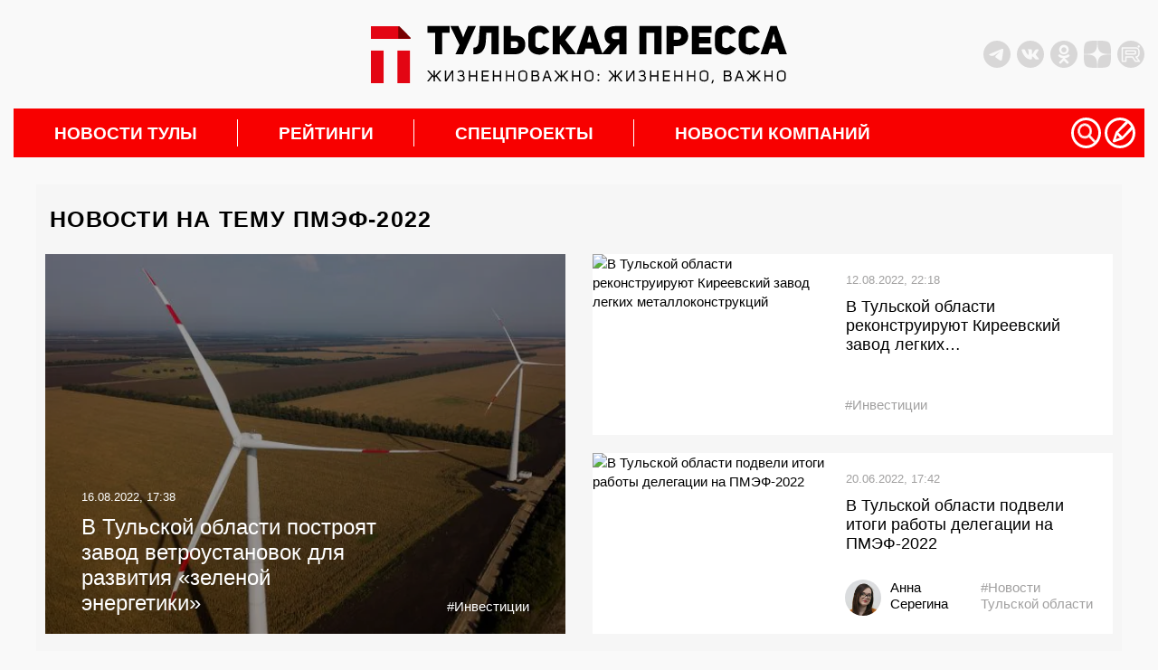

--- FILE ---
content_type: text/html; charset=UTF-8
request_url: https://tulapressa.ru/tag/pmef-2022/
body_size: 37815
content:
<!DOCTYPE html>
<html lang="ru">

<head>
    <meta charset="UTF-8" />
    <meta http-equiv="X-UA-Compatible" content="IE=edge" />
    <meta name="viewport" content="width=device-width, initial-scale=1.0" />
    <meta name="theme-color" content="#000000">
        <meta name="HandheldFriendly" content="True">
            <meta property="og:locale" content="ru_RU" />
        <meta property="og:type" content="website" />
        <meta property="og:title" content="ПМЭФ-2022" />
        <meta property="og:description" content="Новости Тулы: события, новости политики, финансов, культуры и спорта. Репортажи с места происшествий, аналитики, и мнения экспертов. Наш сайт работает ежедневно и круглосуточно." />
        <meta property="og:url" content="http://tulapressa.ru/tag/pmef-2022/" />
        <meta property="og:site_name" content="Информационное агентство Тульская Пресса" />
        <meta property="og:image" content="https://tulapressa.ru/wp-content/themes/tulapressa2.0/assets/media/old/logo_og.png">
        <script type='application/ld+json'>
            {
                "@context": "http:\/\/schema.org",
                "@type": "WebSite",
                "@id": "#website",
                "url": "https:\/\/tulapressa.ru\/",
                "name": "Информационное агентство Тульская Пресса",
                "potentialAction": {
                    "@type": "SearchAction",
                    "target": "https:\/\/tulapressa.ru\/?s={search_term_string}",
                    "query-input": "required name=search_term_string"
                }
            }
        </script>
        <!--[if lt IE 9]>
      <script src="/wp-content/themes/tulapressa2.0/assets/js/minify/html5shiv.min.js"></script>
    <![endif]-->
            <link rel="canonical" href="https://tulapressa.ru/tag/pmef-2022/" />
    


    
    
    <link href="https://tulapressa.ru/wp-content/cache/perfmatters/tulapressa.ru/fonts/fd8be7c4c33d.google-fonts.css" rel="preload" as="style" onload="this.onload=null; this.rel='stylesheet';">
            <link rel="stylesheet" href="https://cdnjs.cloudflare.com/ajax/libs/twitter-bootstrap/3.3.7/css/bootstrap.min.css" integrity="sha512-6MXa8B6uaO18Hid6blRMetEIoPqHf7Ux1tnyIQdpt9qI5OACx7C+O3IVTr98vwGnlcg0LOLa02i9Y1HpVhlfiw==" crossorigin="anonymous" referrerpolicy="no-referrer" />
        <script defer src="https://code.jquery.com/jquery-3.6.0.min.js" integrity="sha256-/xUj+3OJU5yExlq6GSYGSHk7tPXikynS7ogEvDej/m4=" crossorigin="anonymous"></script>

    



    <script defer src="/wp-content/themes/tulapressa2.0/assets/js/minify/global.min.js?v1.005438610"></script>
    <style>*,.header-soc:last-of-type,ol,ul{margin:0}.header-weather,address>*{font-style:normal}.header-left_space iframe,.part_block iframe{max-width:100%;pointer-events:none}*{padding:0;border:0}*,:after,:before{-webkit-box-sizing:border-box;box-sizing:border-box}:active,:focus,a:active,a:focus{outline:0}.search_list.active,aside,footer,header,nav{display:block}body,html{width:100%;font-size:100%;line-height:1;-ms-text-size-adjust:100%;-moz-text-size-adjust:100%;-webkit-text-size-adjust:100%}button,input,textarea{font-family:inherit}input::-ms-clear{display:none}.noreferrer,button{cursor:pointer}button::-moz-focus-inner{padding:0;border:0}a,a:hover,a:visited{text-decoration:none}ul li{list-style:none}img{vertical-align:top}input[type=number]::-webkit-inner-spin-button,input[type=number]::-webkit-outer-spin-button{-webkit-appearance:none;margin:0}input[type=number]{-moz-appearance:textfield}input[type=search]::-webkit-search-cancel-button,input[type=search]::-webkit-search-decoration,input[type=search]::-webkit-search-results-button,input[type=search]::-webkit-search-results-decoration{display:none}body{font-family:Montserrat,sans-serif;color:#000;background:#f9f9f9}html.overflow{overflow:hidden}.wrapper{position:relative;margin:0 auto;padding-right:15px;padding-left:15px;width:100%;max-width:1330px}.grey_space{position:relative;min-width:70px;min-height:20px;color:#000;background:#d8d7d7}.grey_space::after{content:"content";position:absolute;top:50%;left:50%;transform:translate(-50%,-50%)}main{margin:30px 0;line-height:1.4}@media screen and (-webkit-min-device-pixel-ratio:0){input:focus,select:focus,textarea:focus{font-size:16px}}header{padding:10px 0;display:flex;justify-content:space-between;align-items:center}.header-left_space{width:350px;height:100px;flex:none;display:flex;align-items:center;justify-content:flex-start}.header-left_space iframe{max-height:100%}.header-logo{display:block;margin:0 15px}.header-logo img{width:460px;max-width:100%;height:auto}.banner-smnews-mobile,.burger,.burger_open-conteiner,.footer-calendar_hidden,.header-levsha-mobile,.header-logo-mobile,.p4s-designer__footer,.search_filter-select .select-hidden,.search_filter-select .select-options li[rel=hide]{display:none}.header-right{width:350px;flex:none;display:flex;justify-content:space-between;align-items:center}.header-info{display:flex;align-items:center;width:100%;margin-right:0}.header-socs{display:flex;margin-left:auto}.header-soc{margin-right:7px;width:30px;height:30px}.header-soc svg,.nav-icon svg{width:100%;height:100%}.header-soc path{fill:#d8d7d7;transition:.3s}.header-soc:hover path{fill:#999999}.header-weather{display:none;margin-top:0;align-items:center;font-weight:700;font-size:14px}.header-weather_icon{width:25px;height:25px;margin:0 10px}.header-weather_icon img{width:100%;height:100%;object-position:center;object-fit:contain}.header-levsha img{width:175px;max-width:100%;height:auto}.nav-li>a,nav{position:relative}.nav-li:not(:first-of-type):hover>a::before,.nav-li:not(:last-of-type)>a::after{position:absolute;transform:translateY(-50%);width:1px;height:30px;top:50%;content:""}.nav-li,.nav-li>a,.nav-sub{transition:.3s}.nav-li:hover,.nav-sub{background:#fff}nav{padding-right:10px;height:54px;background:#f80000;display:flex;align-items:center;justify-content:space-between}.nav-li,.nav-ul{height:100%;align-items:center;display:flex}.nav-li{font-weight:700;font-size:max(16px, min(19px, calc(100vw / 65)));text-transform:uppercase}.nav-li>a{padding:0 45px;width:100%;color:#fff}.nav-li:hover>a{color:#000}.nav-li:not(:last-of-type)>a::after{right:0;background:#fff}.nav-li:not(:first-of-type):hover>a::before{left:-1px;background:#f80000}.nav-icons,.nav-sub_list-item_topline,.nav-sub_third-item_topline{display:flex;align-items:center}.nav-icon{cursor:pointer;width:max(24px,min(34px,calc(100vw / 38)));height:max(24px,min(34px,calc(100vw / 38)))}.nav-sub,.nav-sub_list-item_big img,.nav-sub_list-item_big::after{position:absolute;width:100%;left:0}.nav-icon:not(:last-of-type){margin-right:4px}.nav-icon path,.nav-sub_second-item_comment path{fill:#ffffff;transition:.3s}.nav-icon:hover path{fill:#eeeeee}.nav-sub{display:none;z-index:3;top:54px;padding:15px;opacity:0;overflow:hidden}.nav-sub.active{display:flex;opacity:1}.nav-sub_list{margin-right:15px;display:flex;flex-direction:column}.nav-sub_list-link{display:block;padding:14px 0;height:auto;font-weight:400;font-size:18px;line-height:18px;text-transform:initial;color:#000;border-bottom:2px solid #000;transition:.1s}.nav-sub_list-item_comment path,.nav-sub_third-item_comment path,.search,.spec_box-item_cat{transition:.3s}.nav-sub_list-link.active{color:#f80000;border-color:#f80000}.nav-sub_list-items{display:none;grid-template-columns:auto auto;grid-template-rows:auto auto auto;gap:25px 25px;grid-auto-flow:row;grid-template-areas:"big top" "big center" "left right"}.nav-sub_list-items.active{display:grid}.nav-sub_list-item_big{grid-area:big;position:relative;padding:20px;color:#fff;font-weight:400;font-size:18px;text-transform:none;display:flex;flex-direction:column;justify-content:flex-end;overflow:hidden}.nav-sub_list-item_big::after{content:"";z-index:-1;top:0;height:100%;background:#00000080}.nav-sub_list-item_big img{z-index:-2;top:0;height:100%;object-fit:cover;object-position:center}.nav-sub_list-item_big time{margin-bottom:10px}.nav-sub_list-item_big-title{font-weight:600}.nav-sub_list-item,.nav-sub_third-item{font-weight:400;font-size:18px;text-transform:none;display:flex;align-items:center}.nav-sub_list-item_img{display:block;margin-right:15px;width:170px;height:120px;flex:none;overflow:hidden}.nav-sub_list-item_img img,.nav-sub_second-item_img img,.nav-sub_third-item_img img{width:100%;height:100%;object-fit:cover;object-position:center}.nav-sub_list-item time,.nav-sub_third-item time{font-weight:400;font-size:14px;color:#b6b6b6}.nav-sub_list-item_comment,.nav-sub_second-item_comment,.nav-sub_third-item_comment{display:block;margin-left:5px}.nav-sub_list-item_comment svg,.nav-sub_second-item_comment svg,.nav-sub_third-item_comment svg{height:14px;width:auto}.nav-sub_list-item_comment:hover path,.nav-sub_second-item_comment:hover path,.nav-sub_third-item_comment:hover path{fill:#f80000}.nav-sub_list-item_title{margin-top:15px;font-weight:600;font-size:16px;color:#000;display:-webkit-box;-webkit-line-clamp:3;-webkit-box-orient:vertical;-o-text-overflow:ellipsis;text-overflow:ellipsis;max-height:60px;overflow:hidden}.nav-sub_second-item_title,.nav-sub_third-item_title{margin-top:10px;line-height:1.35;-webkit-line-clamp:3;-webkit-box-orient:vertical;-o-text-overflow:ellipsis;text-overflow:ellipsis;overflow:hidden}.nav-sub_list-item_top{grid-area:top}.nav-sub_list-item_center{grid-area:center}.nav-sub_list-item_left{grid-area:left}.nav-sub_list-item_right{grid-area:right}.nav-sub_second{display:grid;grid-template-columns:auto auto auto auto;grid-template-rows:auto;gap:25px 25px}.nav-sub_third,.spec_box{grid-template-columns:auto auto auto;grid-template-rows:auto}.nav-sub_second-item{position:relative;padding:20px;width:100%;height:200px;color:#fff;font-weight:400;font-size:18px;text-transform:none;display:flex;flex-direction:column;justify-content:flex-end}.nav-sub_second-item_img{display:block;position:absolute;top:0;left:0;width:100%;height:100%;overflow:hidden}.nav-sub_second-item_img::after{content:"";position:absolute;top:0;left:0;width:100%;height:100%;background:rgba(0,0,0,.58)}.nav-sub_second-item_topline{position:relative;display:flex;align-items:center}.nav-sub_second-item time{font-weight:400;font-size:14px;color:#fff}.nav-sub_second-item_title{position:relative;display:-webkit-box;max-height:70px;font-weight:600;font-size:15px;color:#fff;text-transform:none}.nav-sub_third{display:grid;gap:25px 25px}.nav-sub_third-item_img{display:block;margin-right:15px;width:180px;height:115px;flex:none;overflow:hidden}#lenta11,.footer-nav_line:hover::after,.footer-phone:hover::after,.footer-soc:hover::after,.spec_box{width:100%}.nav-sub_third-item_title{font-weight:500;font-size:16px;color:#000;display:-webkit-box;max-height:65px}.nav-sub_third-item_tag{color:#337ab7;margin-top:5px;font-size:14px}.spec_box{display:grid;gap:25px 0}.spec_box-item{position:relative;padding:20px;display:flex;flex-direction:column;justify-content:space-between}.spec_box-item:not(:nth-of-type(3n)){border-right:1px solid #b5b5b5}.spec_box-item_link{z-index:1;position:absolute;top:0;left:0;width:100%;height:100%}.spec_box-item_img{position:absolute;top:20px;right:20px;width:140px;height:auto;max-height:120px;opacity:.15;transition:.3s;object-fit:contain;object-position:top right}.search,.write{z-index:999;opacity:0;left:0}.search.active,.spec_box-item:hover .spec_box-item_img,.write.active{opacity:1}.spec_box-item_cat{padding:5px 10px;width:fit-content;font-weight:700;font-size:14px;color:#fff;background:#4c6f86}.spec_box-item:hover .spec_box-item_cat{background:#3ba1e3}.spec_box-item_info{margin:40px 0 20px}.spec_box-item_subtitle{font-weight:700;font-size:24px;line-height:135%;text-transform:uppercase;color:#3e4357}.spec_box-item_title{margin-top:10px;font-weight:700;font-size:18px;line-height:130%;color:#3e4357}.spec_box-item_time{font-weight:400;font-size:14px;color:#3e4357}@media (max-width:1200px){.header-left_space{width:250px}.header-right{width:250px;justify-content:flex-end}.header-info,.nav-sub_third-item_img{display:none}}@media (max-width:900px){nav{padding:0}.nav-icons,.nav-sub{display:none!important}}.search{display:none;position:fixed;top:0;padding:60px 0 40px;width:100%;height:100%;background:#000000cc}.search_container{position:relative;margin:0 auto;padding:0 15px;width:100%;max-width:1330px;display:flex;flex-direction:column;align-items:center}.search_close,.write_close{position:absolute;top:8px;right:30px;width:32px;height:32px;background:url(/wp-content/themes/tulapressa2.0/assets/media/close.svg) center/contain no-repeat;cursor:pointer}.search_input{border:none;padding:20px 0;border-radius:0;background:0 0;-webkit-box-shadow:none;box-shadow:none;border-bottom:2px solid #fff;color:#fff;font-size:20px;line-height:24px;font-weight:700;width:80%;outline:0}.search_btn{position:absolute;width:50px;height:50px;margin:0 10%;right:0;border:none;background:url(/wp-content/themes/tulapressa2.0/assets/media/search-submit.svg) center/contain no-repeat;cursor:pointer}.search_filters{width:100%;padding-left:10%;padding-right:10%}.search_filters-contain{padding:20px 0;display:-webkit-box;display:-ms-flexbox;display:flex;-webkit-box-align:center;-ms-flex-align:center;align-items:center;border-bottom:.5px solid #8b8b8b}.search_list,.search_pag{padding-left:calc(10% + 10px);width:100%}.search_filter{display:-webkit-box;display:-ms-flexbox;display:flex;-webkit-box-align:center;-ms-flex-align:center;align-items:center}.search_filter:not(:last-of-type),.search_pag-number:not(:last-of-type){margin-right:5%}.search_filter-label{margin-right:15px;font-size:16px;line-height:19px;color:rgba(255,255,255,.5)}.search_filter-select .select{cursor:pointer;display:inline-block;position:relative;font-size:16px;color:#fff}.search_filter-select .select-styled{top:0;right:0;bottom:0;left:0;padding:8px 40px 8px 15px}.search_filter-select .select-styled:after{content:"";width:16px;height:8px;background:url(/wp-content/themes/tulapressa2.0/assets/media/search-select.svg) center/contain no-repeat;position:absolute;top:50%;right:10px;-webkit-transform:translateY(-50%);-ms-transform:translateY(-50%);transform:translateY(-50%);-webkit-transition:.3s;-o-transition:.3s;transition:.3s}.search_filter-select .select-styled.active:after{-webkit-transform:translateY(-50%) rotate3d(1,0,0,180deg);transform:translateY(-50%) rotate3d(1,0,0,180deg)}.search_filter-select .select-options{display:none;position:absolute;top:100%;right:0;left:0;z-index:999;margin:0;padding:0;width:-webkit-fit-content;width:-moz-fit-content;width:fit-content;list-style:none}.search_filter-select .select-options li{margin:0;padding:8px 15px;min-width:-webkit-max-content;min-width:-moz-max-content;min-width:max-content;background:#8b8b8b40;border-top:1px solid #000;list-style-type:none}.search_filter-select .select-options li.is-selected,.search_filter-select .select-options li:hover{color:#fff;background:#000}.search_ajax{width:100%;margin-right:20px}.search_list{display:none;margin-top:30px;padding-right:calc(10% - 16px);overflow-y:scroll;height:calc(100vh - 340px)}.search_list-none,.search_pag-contain{display:-webkit-box;display:-ms-flexbox}.search_list-none{display:flex;-webkit-box-pack:center;-ms-flex-pack:center;justify-content:center}.search_list::-webkit-scrollbar{width:8px;border-radius:3px;height:69px}.search_list::-webkit-scrollbar-thumb{background:#ffffff80;border-radius:3px}.search_pag{padding-right:calc(10% - 8px)}.search_pag-contain{padding-top:25px;display:flex;-webkit-box-align:center;-ms-flex-align:center;align-items:center;border-top:.5px solid #8b8b8b}.search_pag-number{cursor:pointer;font-weight:700;font-size:14px;line-height:16px;color:rgba(255,255,255,.5)}.footer-content a,.search_pag-number.active{color:#fff}.search_news{padding:25px 0;overflow:hidden;border-top:.5px solid #8b8b8b;display:-webkit-box;display:-ms-flexbox;display:flex}.search_news:first-of-type{padding-top:0;border:none}.search_news-time{font-size:16px;line-height:19px;font-weight:400;color:#fff}.search_news-title{display:block;margin-top:5px;font-size:22px;line-height:27px;color:#fff;font-weight:700}.search_news-images{width:155px;height:100px;margin-right:25px;overflow:hidden}.search_news-images img{width:100%;height:100%;-o-object-fit:cover;object-fit:cover}@media (max-width:1199px){.search_close{right:15px;top:11px;width:30px;height:30px}.search_btn{width:35px;height:35px;right:10px;top:10px}.search_input{padding:15px 0;font-size:16px}.search_filters-contain{padding:15px 0;-webkit-box-orient:vertical;-webkit-box-direction:normal;-ms-flex-direction:column;flex-direction:column}.search_filter:not(:last-of-type){margin:0}.search_filter-label,.search_filter-select .select{font-size:14px}.search_filter-select .select-options li{padding:5px 15px;background:#8b8b8b}.search_list{margin-top:20px;height:calc(100vh - 355px)}.search_news{padding:10px 0}.search_news-images{display:none}.search_news .search_info{max-width:100%}.search_news-time{font-size:14px;line-height:110%}.search_news-title{margin:0;font-size:14px;line-height:160%}}.write{display:none;position:fixed;top:0;padding:60px 0 40px;width:100%;height:100%;color:#fff;background:#000000cc;transition:.3s}.write_container{position:relative;margin:0 auto;padding:0 15px;width:100%;max-width:1330px;height:100%;display:flex;flex-direction:column;justify-content:center;align-items:center}.write_form{width:430px}.write_title{margin:0 0 15px;font-size:24px;font-weight:400}.write_btn,.write_control{color:#fff;font-size:18px;display:block}.write_control{padding:25px;margin-bottom:10px;width:100%;height:34px;line-height:1.4;border:1px solid #ccc;border-radius:4px;background:0 0;box-shadow:inset 0 1px 1px rgb(0 0 0 / 8%);transition:border-color .3s,box-shadow .3s}textarea.write_control{height:300px;resize:vertical}.write_control:focus{border-color:#66afe9;box-shadow:inset 0 1px 1px rgb(0 0 0 / 8%),0 0 8px rgb(102 175 233 / 60%);outline:0}.write_btn{padding:7px 15px;width:fit-content;font-weight:400;background:#3aa1e4;border:none}.footer-nav_line,.footer-phone{font-size:max(16px, min(18px, calc(100vw / 72)))}.banner-smnews{display:block;width:100%;height:auto;margin-bottom:30px}.footer-content{background:#383838}.footer-lines{width:100%;height:7px;background:linear-gradient(90deg,#b754cd 25%,#03c43e 25%,#03c43e 50%,#f80000 50%,#f80000 75%,#3ba1e3 75%)}.footer-nav{padding:30px 15px;display:grid;grid-template-columns:auto auto auto auto;grid-template-rows:165px auto}.footer-nav_lines{width:fit-content;justify-self:center}.footer-nav_line:not(:first-of-type){margin-top:10px}.footer-nav_line::after,.footer-phone::after,.footer-soc::after{content:"";position:absolute;bottom:0;left:0;width:0;height:1px;background:#fff;transition:.3s}.footer-nav_line{display:block;position:relative;padding-bottom:3px;width:fit-content}.footer-contacts{padding:30px 7.5%;display:grid;grid-template-columns:auto auto auto;grid-template-rows:auto;align-items:center;border-top:2px solid #f9f9f9}.footer-phone,.footer-soc{width:fit-content;padding-bottom:3px;position:relative}.footer-logo img,.part_block img,.part_block video{max-width:100%;height:auto}.footer-phone{display:block;margin:0 15px;justify-self:center}.footer-socs{display:flex;align-items:center;justify-content:flex-end}.footer-soc{display:block;font-size:max(14px, min(16px, calc(100vw / 81)));justify-self:center}.footer-calendar_visable,.footer-date{display:flex}.footer-soc:not(:first-of-type){margin-left:15px}.footer-calendar{background:#f9f9f9}.footer-date{position:relative;min-width:70px;width:100%;height:70px;font-size:18px;flex-direction:column;align-items:center;justify-content:center;overflow:hidden}.footer-date:not(:last-of-type){min-width:72px;width:calc(100% + 2px);border-right:2px solid #e8e8e8}.footer-date::before{content:"";position:absolute;top:-2px;left:0;width:100%;height:2px;background:#f80000;transition:.2s}.footer-date:hover::before{top:0}.footer-date_number{font-size:18px;color:#000;transition:.2s}.footer-date:hover .footer-date_number{color:#f80000}.footer-date_week{margin-top:5px;font-size:16px;color:#a2a2a2}.footer-copy{padding:30px 7.5%;display:grid;grid-template-columns:auto auto;grid-template-rows:auto;border-top:2px solid #fff}.footer-copy_text{max-width:750px;font-size:14px;font-weight:100;color:#fff}.footer-copy_right{margin-left:20px;display:flex}.footer-copy_age{margin-right:20px;width:55px;height:55px;font-size:20px;border:1px solid #fff;color:#fff;display:flex;justify-content:center;align-items:center}.footer-copy_counts{display:grid;grid-template-columns:auto;grid-template-rows:auto;grid-gap:10px;height:fit-content}.part_block{flex:none;position:relative;overflow:hidden;display:flex;align-items:center;justify-content:center}.part_block a,.part_block iframe,.part_block img,.part_block video{display:block;margin:0 auto;max-width:100%}.part_block video::-webkit-media-controls{display:none!important}.part_block a{height:fit-content}.part_block .video_play{cursor:pointer;position:absolute;right:30px;bottom:30px;width:50px;height:50px;background-color:#fff;background-image:url(/wp-content/themes/tulapressa2.0/assets/media/video_sound-on.svg);background-position:center;background-repeat:no-repeat;border-radius:100%;box-shadow:3px 2px 30px rgba(0,0,0,.15);transition:.3s}.part_block .video_play.video_play-mute{background-image:url(/wp-content/themes/tulapressa2.0/assets/media/video_sound-off.svg)}.part_block .video_play:hover{background-color:#eee}@media (max-width:800px){.wrapper,svg:not(:root){overflow:hidden}main{margin:15px 0}header{margin:15px 0;height:80px}.banner-smnews,.header-left_space,.header-levsha,.header-logo,.part_block .video_play,nav{display:none}.header-right{width:calc((100% - 42px)/ 2);height:100%;flex:auto}.header-levsha-mobile,.header-logo-mobile{height:100%;display:flex;align-items:center}.header-levsha-mobile img,.header-logo-mobile img{width:auto;max-height:100%}.burger_open-conteiner{display:block;width:calc((100% - 42px)/ 2)}.burger_open{position:relative;z-index:999;width:35px;height:35px}.burger_open svg{position:absolute;cursor:pointer;height:65px;-webkit-transform:translate3d(0,0,0);transform:translate3d(0,0,0);width:92px;top:-17px;left:-32px}.burger_open path.bottom,.burger_open path.top{stroke-dasharray:240px,950px}.burger_open path.middle{stroke-dasharray:240px,240px}.burger_open path{fill:none;stroke:#5c5c5c;stroke-dashoffset:0;stroke-linecap:round;stroke-width:30px;transition:stroke .5s cubic-bezier(.25, -.25, .75, 1.25),stroke-dashoffset .5s cubic-bezier(.25, -.25, .75, 1.25),stroke-dasharray .5s cubic-bezier(.25, -.25, .75, 1.25)}.burger_open.active path.bottom,.burger_open.active path.top{stroke:#ffffff;stroke-dashoffset:-650px}.burger_open.active path.middle{stroke:#ffffff;stroke-dasharray:1px,220px;stroke-dashoffset:-115px}.burger{position:fixed;z-index:998;top:0;right:0;padding:50px;width:100%;height:100%;background:#fff;opacity:0;transition:.3s;background:#000000cc;overflow:auto}.burger.active{opacity:1}.search__button_mobile{position:absolute;top:40px;right:15px}.burger_nav{display:flex;flex-direction:column;align-items:center;justify-content:center;min-height:100%}.burger_nav__link{display:block;font-size:16px;color:#fff}.burger_nav__link:not(:last-of-type){margin-bottom:15px}.burger_nav__link-big{margin-top:25px;font-weight:700;font-size:18px;text-align:center;text-transform:uppercase}.burger_nav__link-big:first-of-type{margin:0 0 25px}.search_close{top:-30px}footer{margin:0 -15px}.banner-smnews-mobile{display:block;width:100%;height:auto}.footer-nav{margin:0 auto;width:fit-content;grid-template-columns:auto auto;grid-column-gap:25px}.footer-contacts,.footer-copy{grid-template-columns:auto}.footer-nav_lines{justify-self:start}.footer-nav_lines:nth-of-type(2n){text-align:right;justify-self:end}.footer-nav_lines:nth-of-type(n+3){margin-top:-50px;align-self:end}.footer-nav_line{width:auto}.footer-contacts{align-items:flex-start}.footer-phone{margin:20px 0;justify-self:start}.footer-socs{justify-content:start}.footer-copy_right{margin:20px 0 0}.footer-copy_counts{grid-template-columns:auto auto}}.grf-widget{margin:0 auto}@media (min-width:800px){.prog_adv{margin:15px 0}}@media screen and (max-width:480px){#shar_frame{transform:translateX(-50%) scale(.92,.92)!important;transform-origin:center}}</style>        <script>
            console.log("type style: php")
        </script>
                        <script defer src="/wp-content/themes/tulapressa2.0/assets/js/minify/other.min.js?v1.005438610"></script>
        <style>.single-content .content .subscribe a,a,body{color:#000}.main_wrapper .main-content .news__item:hover:before,.main_wrapper .main-video .small__grid-news .grid__images:hover:before,.main_wrapper .main-video .small__grid-news .info:hover .grid__images:before,.page .grid__news .big__item-news:hover:before,.single-content .popular .big__images:hover:before,.single-content .popular .small__images:hover:before{background:rgba(0,0,0,.2)}.feed_biznes .region-news a.feed_title,.page .grid__news .small__item-news a.title{-webkit-line-clamp:3;-webkit-box-orient:vertical;-o-text-overflow:ellipsis;text-overflow:ellipsis}.cursor-pointer,.form__submit,.icon-close,.mmore,.notification-edit__bubble,.popup__close,.social-icon,.start_game{cursor:pointer}.wrapper{overflow:hidden}::-webkit-selection{background-color:red;color:#fff}::-moz-selection{background-color:red;color:#fff}::selection{background-color:red;color:#fff}body{background:0 0/cover #f9f9f9;font-size:15px;font-weight:400}body,html{width:100%;height:auto;margin:0;padding:0;overflow-x:hidden}.h1,.h2,.h3,.h4,.h5,.h6,h1,h2,h3,h4,h5,h6{font-weight:700;margin:0 0 25px}.title{display:block;line-height:1.2em}a:hover{color:#f80000;text-decoration:none}.left{float:left}.right{float:right}.center{text-align:center}.main_wrapper .day_news li.active,.redbg{background:#f80000}.azurebg{background:#3ba1e3}.container,.max-width-100{max-width:100%}@media (min-width:1300px){.container{width:1320px!important}.main_tula_logo.img-responsive{width:535px;height:73px}}.nonebg{background:0 0!important}.cssload-container,.main_wrapper .day_news,.main_wrapper .main-conmpany .it_left,.main_wrapper .main-conmpany .it_right,.main_wrapper .main-video .small__grid-news .item,.single-content .content .images{position:relative}.main_wrapper .day_news:before{content:"";position:absolute;left:-30px;bottom:-1px;width:30px;height:2px;background:#f80000}.main_wrapper .day_news li{padding:0 10px;width:50%;background:#a2a2a2;float:left}.main_wrapper .day_news li a{display:block;background:0 0!important;border:none!important;font-size:20px;font-weight:700;color:#fefefe!important;text-transform:uppercase;text-align:center}.form__submit,.main-themes .important-themes__list>li,.main_wrapper .day_news li a,.main_wrapper .heading_title,.main_wrapper .main-person .title,.main_wrapper .main-progress .title,.page h1{letter-spacing:1.25px}.main_wrapper .main-content .news__item{position:relative;margin-top:20px;overflow:hidden;color:#fefefe}.main_wrapper .main-content .news__item:before,.page .grid__news .big__item-news:before,.single-content .popular .big__images:before,.single-content .popular .small__images:before{content:"";width:100%;height:100%;position:absolute;background:rgba(0,0,0,.4)}.main_wrapper .main-content .big-image{max-height:400px}.main_wrapper .main-content .small-image{max-height:285px}.main-video a.imglink,.main_wrapper .main-content a.imglink,.page a.imglink,.single a.imglink{position:absolute;width:100%;height:100%}.main_wrapper .main-content .big-image .top__n_item{position:absolute;top:40px;left:40px;z-index:1}.main_wrapper .main-content .big-image .bottom__n_item{position:absolute;bottom:60px;left:40px;right:40px;z-index:1}.main_wrapper .main-content .small-image .top__n_item{position:absolute;top:20px;left:40px;right:40px;z-index:1}.main_wrapper .main-content .small-image .bottom__n_item{position:absolute;bottom:30px;left:40px;right:40px;z-index:1}.main_wrapper .main-content .hashteg,.main_wrapper .main-content .hashteg:hover,.main_wrapper .main-content a.title,.main_wrapper .main-content a.title:hover{color:#fefefe}.main_wrapper .main-content .big-image a.title{font-size:24px;width:60%}.main_wrapper .main-content .big-image .hashteg,.main_wrapper .main-content .small-image a.title,.single-content .post-page{font-size:18px}.main_wrapper .main-content .news__item .inform,.right__box .inform{display:block;margin-bottom:20px;font-size:13px}.main_wrapper .main-content .small-image .hashteg{font-size:13px;font-weight:400}.main_wrapper .main-content .hashteg{position:absolute;right:0;bottom:0}.main_wrapper .main-content .news__item .label{padding:3px 15px;border-radius:0;font-weight:400;font-size:13px}.main_wrapper .grid__news .right-col,.main_wrapper .main-content .col-md-6:nth-child(odd),.main_wrapper .main-interviews .col-md-6:first-child,.main_wrapper .main-video .left-col,.main_wrapper .main-video .right-col .col-md-6:first-child,.popular .right-col{padding-right:10px}.main_wrapper .grid__news .left-col,.main_wrapper .main-content .col-md-6:nth-child(2n),.main_wrapper .main-interviews .col-md-6:last-child,.main_wrapper .main-video .right-col,.main_wrapper .main-video .right-col .col-md-6:last-child,.popular .left-col{padding-left:10px}.main_wrapper .rightSidebar .h1{font-size:20px}.main_wrapper .rightSidebar{overflow:hidden!important}.main_wrapper .right__lenta{max-height:1205px;padding-left:25px;margin-left:-10px;background:url(/wp-content/themes/tulapressa2.0/assets/media/old/line.png) top right 25px repeat-y;margin-top:15px;-ms-overflow-style:none;scrollbar-width:none}.main_wrapper .right__lenta::-webkit-scrollbar{width:0;height:0}.single-content .right__lenta{background:url(/wp-content/themes/tulapressa2.0/assets/media/old/line.png) top left 5px repeat-y}.main_wrapper .right__lenta-last{width:100%!important;background:#fff;overflow-y:hidden;margin:-25px 0 0;padding-top:20px}.single .right__lenta{position:relative!important;overflow-x:hidden}.main_wrapper .right__lenta .last__news_item{position:relative;padding:0;margin-right:35px;font-weight:400}.main_wrapper .main-analytics .analytics-list .right__box .inform,.main_wrapper .main-interviews .right__box .inform,.main_wrapper .main-themes .news__item time,.main_wrapper .main-video .big__list-news .inform,.main_wrapper .right__lenta .last__news_item .inform,.page .grid__news .small__item-news .inform,.page .list__news time{display:block;font-size:13px;color:#a1a0a0;font-weight:400}.main_wrapper .right__lenta .last__news_item:before{content:"";position:absolute;right:-15px;padding:0 2px;text-align:center;width:12px;height:12px;border:2px solid #f80000;background:#fff;border-radius:50%;z-index:5}.single-content .right__lenta .last__news_item:before{left:-25px}.main_wrapper .right__lenta .last__news_item:hover:before{content:"\f111";font-family:FontAwesome;color:#f80000;font-size:6px}.main_wrapper .right__lenta:after{display:none;content:"";width:100%;height:38px;background:url(/wp-content/themes/tulapressa2.0/assets/media/old/shadow-after.png);position:absolute;z-index:5;bottom:0}.hundredtula,.main_wrapper .main-conmpany .first_biznes:before,.main_wrapper .main-progress .col-md-4:last-child .item:after,.main_wrapper .right__lenta-last .last__news_item:before,.main_wrapper .right__lenta-last .last__news_item:hover:before,.main_wrapper .right__lenta-last:after,.mobile_show,.news_projects-banner_mobile,.page .grid__news .lenta_right-item,.page .list__news .lenta_right-item,.part_content_none,.post .gallery br,.share-news_item,.single .right__lenta:after{display:none}.main_wrapper .right__lenta .last__news_item .images{margin-bottom:10px;overflow:hidden}.main_wrapper .mrg_25{margin-bottom:25px}.main_wrapper .main-interviews .first__row,.main_wrapper .main-progress .title,.main_wrapper .mrg_20{margin-bottom:20px}.main_wrapper .mrg_40{margin-bottom:40px}.main_wrapper .heading_title{position:relative;padding:15px 20px;margin:10px 0 20px;font-size:24px;font-weight:700;color:#fefefe;text-transform:uppercase}.main_wrapper .heading_title_little{text-transform:none;font-size:21px;padding:17px 15px}.cat-child li,.form__submit,.left-box .style1,.left-box .style2,.madetula_block h4,.main-themes .important-themes__list a,.news_conmpany-head,.page h1,.popup__button,.single-content .content h1.pt,.start_game{text-transform:uppercase}.main_wrapper section.main-themes{background:#fff;margin-bottom:20px}.main-themes .important-themes__list{padding:0 40px 20px;border-bottom:2px solid #e8e8e8;text-align:center}.main-themes .important-themes__list>li{float:none;display:inline-block}.main-themes .important-themes__list a{display:inline-block;margin:5px 20px;font-size:16px;border-bottom:1px solid #fff;font-weight:700}.main-themes .important-themes__list li a{padding:0!important;border:1px solid #fff!important;background:0 0!important;-webkit-box-shadow:none!important;box-shadow:none!important}.main-themes .important-themes__list a:hover,.main-themes .important-themes__list li.active a{border-bottom:1px solid #f80000!important;color:#f80000}.main-themes .important-themes__news{position:relative;padding:30px 40px 10px}.main-themes .important-themes__news .small_news a.title,.main_wrapper .feed_biznes p,.single-content .popular .text__big time{font-weight:400}.main_wrapper .main-analytics .analytics-list .right__box time,.main_wrapper .main-themes .news__item time,.main_wrapper .main-video .big__list-news .inform,.page .list__news time{margin-bottom:12px}.main_wrapper .main-analytics .analytics-list .right__box a.title,.main_wrapper .main-themes .big__news .news__item a.title,.right__lenta h1{font-size:24px}.main_wrapper .main-themes .more-link{position:absolute;bottom:55px;font-size:18px;font-weight:700;color:#3ba1e3}.main_wrapper .main-person{position:relative;padding:40px 90px;background:#2d0000}.main_wrapper .main-person .item{margin:10px 20px 0}.main_wrapper .main-person .slider-person{position:relative;min-height:450px;padding:40px;background-color:#620000;background-position:right 48.5% bottom 0;background-repeat:no-repeat}.main_wrapper .main-person .slider-person:after{content:"";position:absolute;width:100%;height:200px;background:rgba(0,0,0,.6);bottom:0;left:0;display:none}.main_wrapper .main-person .slider-person:hover{background-color:#470000}.main_wrapper .main-person .slider-person .person__info{position:absolute;bottom:20px;right:20px;left:20px;z-index:10;background:rgba(0,0,0,.6);padding:20px}.main_wrapper .main-person .slider-person .person__info a,.main_wrapper .main-person .slider-person .person__info span{display:block;color:#fff}.main_wrapper .main-person .slider-person .person__info a.person_name{font-size:24px;margin-bottom:8px;line-height:1.2em}.main_wrapper .main-person .slider-person .person__info span.person_position{height:60px;font-weight:400}.main_wrapper .main-person .slider-person .person__info span.person_position::first-letter{text-transform:capitalize}.main_wrapper .main-person .slider-person .person__info a.person_more{display:inline-block;font-size:18px;border-bottom:1px solid #fff;font-weight:400}.main_wrapper .main-person .title,.main_wrapper .main-progress .title{display:inline-block;position:relative;margin:-20px 0 40px;font-size:20px;font-weight:700;text-transform:uppercase;color:#fefefe}.main_wrapper .main-person .title:before,.main_wrapper .main-progress .title:before{content:"";position:absolute;bottom:-15px;width:100%;height:2px;background:#f80000}.main_wrapper .main-person .title:after,.main_wrapper .main-progress .title:after{content:"";position:absolute;bottom:-15px;left:0;margin-left:-70px;width:70px;height:2px;background:#f80000}.main_wrapper .main-conmpany{background:#fff;padding-bottom:3px}.main_wrapper .main-conmpany .feed_biznes{margin:30px 40px}.main_wrapper .main-conmpany .left_big__news{width:54%;margin-right:3%}.main_wrapper .main-conmpany .right_small__news{width:35%;margin-right:3%}.main_wrapper .main-conmpany .it_left:after,.main_wrapper .main-conmpany .it_right:first-child:after{content:"";width:2px;height:100%;position:absolute;top:0;right:-20px;background:#e8e8e8}.main_wrapper .main-conmpany .it_left:after,.main_wrapper .main-conmpany .it_right:first-child:before{content:"";width:2px;height:100%;position:absolute;top:0;left:-22px;background:#e8e8e8}.main_wrapper .main-conmpany .it_left:first-child:after{right:-20px}.main_wrapper .feed_biznes a.title{display:block}.main_wrapper .feed_biznes .tp__news{overflow:hidden;margin-bottom:15px;font-size:13px}.main_wrapper .feed_biznes .images{overflow:hidden;max-height:125px;margin-bottom:20px}.main_wrapper .feed_biznes .tp__news .hashteg,.main_wrapper .feed_biznes .tp__news time{color:#a1a0a0;font-weight:400}.main_wrapper .feed_biznes .tp__news .hashteg{position:relative;width:50%;white-space:nowrap;overflow:hidden;-o-text-overflow:ellipsis;text-overflow:ellipsis}.main_wrapper .feed_biznes .left_big__news a.title{margin-bottom:30px;font-size:20px;min-height:95px}.main_wrapper .feed_biznes .right_small__news a.title{font-size:18px;line-height:1.23em}.main_wrapper .heading_title .more-news{position:absolute;margin:2px 0 0;right:40px;font-size:16px;color:#fefefe!important;text-transform:none;font-weight:400;border-bottom:1px solid #fefefe}.main_wrapper .even-news .right__lenta{max-height:2395px}.main_wrapper .even-news .right__lenta:before{height:99.5%}.main_wrapper .even-news .heading_title{margin-top:0}.main_wrapper .main-analytics .analytics-list{height:250px;overflow:hidden;background:#fff}.main_wrapper .main-analytics .analytics-list .images{max-width:375px}.main_wrapper .main-analytics .analytics-list .right__box{position:relative;padding:30px 30px 30px 10px;min-height:220px}.main_wrapper .main-analytics .analytics-list .right__box .bottom__elements{width:90%;position:absolute;bottom:0}.page .grid__news .small__item-news .bottom__elements{position:absolute;bottom:20px;right:20px;width:52%;line-height:1.2em}.main_wrapper .main-analytics .analytics-list .right__box .bottom__elements img,.page .grid__news .small__item-news .bottom__elements img{width:40px;height:40px;float:left;margin-right:10px;border-radius:50%;object-fit:cover}.main_wrapper .main-analytics .analytics-list .right__box .bottom__elements .autor,.page .grid__news .small__item-news .bottom__elements .autor{width:200px;line-height:1.2em;font-weight:400}.main_wrapper .main-analytics .analytics-list .right__box .bottom__elements .hashteg{margin-top:20px}.page .grid__news .small__item-news .bottom__elements .hashteg{position:absolute;max-width:125px;bottom:4px;color:#a1a0a0;font-weight:400}.main_wrapper .main-interviews .interviews-grid{padding:15px 25px;background:#fff;height:170px;overflow:hidden;display:flex}.main_wrapper .main-interviews .images{position:relative;width:200px;height:fit-content;margin:-15px 25px -15px -25px;overflow:hidden}.main_wrapper .main-interviews .images:after{content:"";position:absolute;width:20px;height:34px;background:url(/wp-content/themes/tulapressa2.0/assets/media/old/answer.png) no-repeat;right:0;bottom:20px}.main_wrapper .main-interviews .right__box{max-width:calc(100% - 200px)}.main_wrapper .main-interviews .right__box span{display:inline}.main_wrapper .main-interviews .right__box span.interview__name{margin-bottom:15px;font-size:18px;font-weight:700;line-height:1.2em}.main_wrapper .main-interviews .right__box span.interview__title{line-height:1.2em;font-weight:400}.main_wrapper .main-interviews .right__box time{margin-bottom:30px}.main_wrapper .main-progress{position:relative;padding:40px;background:#470000}.main_wrapper .main-progress .bottom_title{text-align:center;font-size:24px;color:#fff}.main_wrapper .main-progress .item{position:relative;margin:15px 0;padding:45px 25px 10px;text-align:center;color:#fff;font-size:90px;line-height:.6em}.main_wrapper .main-progress .item span{display:block;font-size:24px;font-weight:100}.main_wrapper .main-progress .item:after{content:"";position:absolute;width:2px;height:100%;top:0;right:-15px;background:#fff}.main_wrapper .main-video .big__list-news{position:relative;padding:40px;background:#fff;height:400px;overflow:hidden}.main_wrapper .main-video .big__list-news .play{position:absolute;width:62px;height:62px;background:url(/wp-content/themes/tulapressa2.0/assets/media/old/play.png) no-repeat;right:40px;top:50%;margin-top:-40px;cursor:pointer}.main_wrapper .main-video .big__list-news .images{margin:-40px -40px 40px;max-height:190px;overflow:hidden}.main_wrapper .main-video .small__grid-news .grid__images{position:relative;height:190px;overflow:hidden}.main_wrapper .main-video .small__grid-news .grid__images img{height:100%}.main_wrapper .main-video .small__grid-news .info{top:0;position:absolute;padding:20px}.main_wrapper .main-video .small__grid-news .grid__images:before{content:"";width:100%;height:100%;position:absolute;background:rgba(0,0,0,.4)}.main_wrapper .main-video .info a.cat{padding:2.5px 10px;font-size:13px;color:#fff;font-weight:400}.main_wrapper .main-video .big__list-news a.cat{position:absolute;margin:20px 40px}.main_wrapper .main-video .small__grid-news .info a.title{display:block;margin-top:35px;font-size:15px;color:#fff}.main_wrapper .main-video .big__list-news a.title,.page .list__news .big__item-news a.title{font-size:20px}.page .list__news .small__item-news a.title{font-size:16px;font-weight:400}.page h1{margin:25px 0;font-size:25px;font-weight:700!important}.page .grid__news .big__item-news{position:relative;width:100%;max-height:420px;overflow:hidden}.page .grid__news .big__item-news img{width:100%;min-height:420px;object-fit:cover;object-position:center}.page .grid__news .big__item-news .bottom__n_item{position:absolute;bottom:20px;right:40px;left:40px}.cat-child li a,.page .grid__news .big__item-news .bottom__n_item a,.page .grid__news .big__item-news .bottom__n_item time,.single-content .popular .text__big a,.single-content .popular .text__small a{color:#fff}.page .grid__news .big__item-news .bottom__n_item time,.page .grid__news .small__item-news time{font-size:13px;font-weight:400}.page .grid__news .big__item-news .bottom__n_item a.title{display:block;margin-top:10px;width:70%;font-size:24px}.page .grid__news .big__item-news .bottom__n_item a.hashteg{position:absolute;right:0;bottom:0;font-weight:400}.page .grid__news .small__item-news{padding:20px;background:#fff;position:relative;overflow:hidden}.page .grid__news .small__item-news .images{width:260px;height:200px;float:left;margin:-20px 20px -20px -20px;overflow:hidden}.page .grid__news .small__item-news .images img{height:100%;width:auto}.page .grid__news .small__item-news a.title{margin-top:10px;font-size:18px;font-weight:400;display:-webkit-box;height:65px;overflow:hidden}.page .list__news{padding:40px;background:#fff}.single{margin-bottom:-20px}.single-content .content{padding:60px;background:#fff}.single-content .content p{margin-bottom:20px;font-size:18px;font-weight:400}.single-content .content blockquote,.single-content .content blockquote p{font-size:20px;font-weight:400;line-height:1.2em}.single-content .content blockquote{border:none;padding:25px 50px 5px;border-top:2px solid #e8e8e8;border-bottom:2px solid #e8e8e8}.single-content .content blockquote span{display:block;margin:10px 0 0;font-size:18px;font-weight:400}.single-content .content .post li{margin-bottom:10px;font-size:18px;font-weight:400}.single-content .content .post a{color:#00f}.single-content .content .post .single-content .content .insert-page{margin:0 10px 10px;width:250px;padding:10px;border:1px solid #3ba1e3;font-weight:400}.mmore:hover,.single-content .content .insert-page:hover{border-color:#f80000}.single-content .content .insert-page:hover a,.single-content .content .subscribe a:hover,.single-content .post-page a{color:#f80000}.single-content .content .insert-page img{margin-bottom:5px}.single-content .content .preview{margin:20px 0;font-size:24px;line-height:1.2em}.single-content .content .post{margin-top:25px;overflow:hidden}.single-content .content .post img{max-width:100%;height:auto}.single-content .content .post iframe{width:100%;height:auto;min-height:450px}.single-content .content .foto__copy{position:relative;font-size:13px;color:#a1a0a0;font-weight:400;text-align:center}.single-content .content .foto__copy a{color:#a1a0a0}.single-content .content .images{margin-bottom:10px;max-height:550px;overflow:hidden}.single-content .content .images img{margin:0 auto}.single-content .content h1{font-size:40px;font-weight:400;line-height:1em}.single-content .content h1.pt{margin:-25px 0 25px;font-size:20px;font-weight:700}.single-content .content .top__content{margin-bottom:20px;overflow:hidden;color:#a1a0a0;font-weight:400}.single-content .content .bottom__content a.t,.single-content .content .top__content a.t{display:inline-block;padding:0 20px 0 0;color:#a1a0a0;font-weight:400}.single-content .content .post .alignleft{float:left;display:block;margin-bottom:25px;margin-right:30px}.single-content .content .post .alignright{float:right;display:block;margin-bottom:25px;margin-left:30px}.single-content .content .post .alignleft,.single-content .content .post .alignright{max-width:50%}.single-content .content .post .aligncenter{display:block;max-width:100%!important;margin:0 auto}.single-content .content .news-photos a{max-width:275px;display:inline-block;margin-bottom:4px}.single-content .content .bottom__content{position:relative;margin:20px 0 0;height:50px}.single-content .content .bottom__content .tags{width:65%;position:absolute;bottom:9px;left:0;line-height:1.2em}.single-content .content .bottom__content .autor{width:30%;text-align:right;line-height:1.2em;position:absolute;bottom:0;right:0}.single-content .content .bottom__content .autor img{float:right;max-width:50px;margin:-5px 0 0 10px;border-radius:50%}.single-content .content .subscribe{margin:20px 0 0;padding:0}.single-content .content .subscribe li{display:block;padding:10px;margin-bottom:10px;font-size:18px;font-weight:400}.single-content .content .subscribe li img{float:left;margin-right:15px}.single-content .popular .big__images,.single-content .popular .small__images{position:relative;overflow:hidden}.single-content .popular .big__images{max-height:300px}.single-content .popular .small__images{height:140px}.single-content .popular .small__images img{min-height:140px}.single-content .popular .text__big,.single-content .popular .text__small{position:absolute;z-index:5;color:#fff}.single-content .popular .text__big{bottom:30px;right:30px;left:30px}.single-content .popular .text__big a.title{display:block;margin-top:15px;width:70%;font-size:18px}.single-content .popular .text__small{bottom:15px;right:15px;left:15px}.single-content .righ__last-company{margin:20px 0 0 -5px}.single-content .righ__last-company .title-c{position:relative;padding:10px 20px;font-size:20px;font-weight:700;color:#fefefe}.single-content .righ__last-company .last__news .last_item{padding:25px 25px 0;background:#fff}.single-content .righ__last-company .last__news .en,.single-content .righ__last-company .last__news .last_el{padding-bottom:25px}.single-content .righ__last-company .last__news .last_item img{margin-bottom:5px}.single-content .righ__last-company .last__news .last_item a{display:block;font-weight:400}.single-content .righ__last-company .last__news .last_item a.hashteg{color:#a1a0a0}.single-content .righ__last-company .adv-block-last{margin:30px}.single .right__lenta:before{height:1035px}.banner_top{height:114px;overflow:hidden;margin:0 auto!important;max-width:1200px}#canvas,.banner_top canvas,.banner_top iframe{width:100%!important;height:auto!important}.form__submit{display:inline-block;margin:5px 60px 0 0;padding:7px 15px;color:#fff;background:#3aa1e4}.single-content .post-page .user-list{overflow:hidden;margin-bottom:45px}.single-content .post-page .user-list .user{width:25%;float:left;text-align:center}.single-content .post-page .user-list .user img{margin-bottom:15px;border-radius:50%}.single-content .post-page .user-list .user span.user__info{font-size:15px;color:#f80000}.single-content .person-list{margin:35px 0 0;overflow:hidden}.single-content .person-list .person{width:25%;float:left;text-align:center;min-height:285px}.single-content .person-list .person img{display:block;width:100px;height:auto;margin:0 auto 15px;border-radius:50%}.single-content .person-list a.person{color:#000!important;font-weight:700;font-size:20px}.single-content .person-list .person span.person__post{display:block;margin:5px 15px;font-size:16px;color:#f80000!important;font-weight:400}.single-content .post-page td{padding:5px}.person__post_over{overflow:hidden;margin-bottom:35px}.page .person-image{margin-right:20px;width:100px;height:auto;border-radius:50%;float:left}.page .person__post{font-size:16px;line-height:100px;float:left}#load_more_gs{width:53px;padding:50px 0;margin:0 auto}.cssload-whirlpool,.cssload-whirlpool::after,.cssload-whirlpool::before{position:absolute;top:50%;left:50%;border:1px solid #fff;border-left-color:#00e1ff;border-radius:974px;-o-border-radius:974px;-ms-border-radius:974px;-webkit-border-radius:974px;-moz-border-radius:974px}.cssload-whirlpool{margin:-24px 0 0 -24px;height:49px;width:49px;animation:1.15s linear infinite cssload-rotate;-o-animation:1.15s linear infinite cssload-rotate;-ms-animation:cssload-rotate 1150ms linear infinite;-webkit-animation:1.15s linear infinite cssload-rotate;-moz-animation:1.15s linear infinite cssload-rotate}.cssload-whirlpool::before{content:"";margin:-22px 0 0 -22px;height:43px;width:43px;animation:1.15s linear infinite cssload-rotate;-o-animation:1.15s linear infinite cssload-rotate;-ms-animation:cssload-rotate 1150ms linear infinite;-webkit-animation:1.15s linear infinite cssload-rotate;-moz-animation:1.15s linear infinite cssload-rotate}.cssload-whirlpool::after{content:"";margin:-28px 0 0 -28px;height:55px;width:55px;animation:2.3s linear infinite cssload-rotate;-o-animation:2.3s linear infinite cssload-rotate;-ms-animation:cssload-rotate 2300ms linear infinite;-webkit-animation:2.3s linear infinite cssload-rotate;-moz-animation:2.3s linear infinite cssload-rotate}@keyframes cssload-rotate{100%{-webkit-transform:rotate(360deg);transform:rotate(360deg)}}@-webkit-keyframes cssload-rotate{100%{-webkit-transform:rotate(360deg)}}.ins-page{width:270px;display:block;padding:15px;border:1px solid #000;margin:0 25px}.ins-page img{width:100%;height:auto;margin-bottom:10px}.video-main{margin:20px 0 0}.feed_biznes .region-news a.feed_title{height:65px;overflow:hidden;display:-webkit-box}.destcop_show{display:block;position:relative}@media only screen and (max-width:1299px){.container{width:1200px!important}.main_wrapper .main-content .small-image{max-height:245px}.main_wrapper .right__lenta{max-height:1075px}.page .grid__news .big__item-news{width:auto}.page .grid__news .small__item-news .bottom__elements{width:48%}.page .grid__news .small__item-news .bottom__elements .autor{width:150px}.page .grid__news .big__item-news img{width:auto;height:auto}.main_wrapper .even-news .right__lenta{max-height:2385px}.feed_biznes .region-news a.feed_title{display:block;height:65px;overflow:hidden;display:-webkit-box;-webkit-line-clamp:3;-webkit-box-orient:vertical;-o-text-overflow:ellipsis;text-overflow:ellipsis}.main_wrapper .heading_title_little{font-size:18px;padding:19px 15px}}@media only screen and (max-width:1199px){.container{width:auto!important}.destcop_show{display:none}.main_wrapper .right__lenta .last__news_item:before{padding:0}.single-content .popular .small__images{height:133px}.single-content .popular .big__images img{width:auto;height:auto;max-width:400px}.page .grid__news .small__item-news .bottom__elements{right:0}.page .grid__news .small__item-news .bottom__elements .autor{width:140px}}@media only screen and (max-width:1100px){.main_wrapper .main-progress .item{font-size:70px}.main_wrapper .main-progress .item span{font-size:20px}.main_wrapper .even-news .right__lenta{max-height:2355px;overflow-x:hidden}.main_wrapper .right__lenta{background:0 0;max-height:1075px}.main_wrapper .right__lenta .last__news_item:before,.page .grid__news .small__item-news .bottom__elements .hashteg{display:none}.Sidebar_bottom{padding-left:5px}.main_wrapper .even-news .right__lenta .last__news_item{margin-right:20px}.main_wrapper .main-conmpany .feed_biznes{margin:30px 20px}.main-themes .important-themes__list{padding:0 20px 20px}.main-themes .important-themes__news{padding:30px 20px 10px}.main_wrapper .main-progress{padding:40px 20px}.main_wrapper .main-interviews .right__box time{margin-bottom:15px}.main_wrapper .main-interviews .images{width:170px}.main-themes .important-themes__list a{margin:5px 10px}.page .grid__news .small__item-news .bottom__elements{width:25%}.main_wrapper .main-person .item{margin:0}}@media only screen and (max-width:991px){.main_wrapper .main-themes .more-link{bottom:30px}.main_wrapper .main-conmpany .left_big__news{width:65%;min-height:280px;margin:0}.main_wrapper .main-conmpany .right_small__news{width:30%;margin:0 0 20px}.main_wrapper .main-conmpany .it_left:last-child,.main_wrapper .main-conmpany .it_right:first-child{margin:0}.main_wrapper .main-conmpany .left_big__news:after,.main_wrapper .main-conmpany .right_small__news:after{display:none}.main_wrapper .main-interviews .interviews-grid,.page .grid__news .big__item-news{margin-bottom:20px}.main_wrapper .main-interviews .first__row,.page .list__news .row{margin-bottom:0}.main_wrapper .main-analytics .analytics-list{height:230px}.main_wrapper .main-analytics .analytics-list .right__box{padding:15px 30px 30px 0}.main_wrapper .main-analytics .analytics-list .right__box .bottom__elements{bottom:10px}.main_wrapper .main-video .big__list-news img{width:100%;height:100%}.main_wrapper .main-video .small__grid-news .grid__images img{width:110%;height:auto}.main_wrapper .main-progress .item{padding:45px 0 10px}.main_wrapper .even-news .right__lenta{max-height:3035px}.single-content .popular .text__big a.title{width:100%}.single-content .popular .text__small a{font-size:14px}.single-content .popular .text__small{bottom:10px;right:10px;left:10px}.single-content .popular .small__images{height:131px}.page .grid__news .small__item-news .bottom__elements .hashteg{display:block}.page .grid__news .small__item-news .bottom__elements{left:300px;width:50%}.single-content .person-list .person{width:30%}.page .list__news .big__item-news a.title,.page .list__news .small__item-news a.title{display:block;margin-bottom:10px;font-size:16px;font-weight:400}}@media only screen and (max-width:900px){.main_wrapper .main-analytics .analytics-list .right__box a.title,.main_wrapper .main-themes .big__news .news__item a.title{font-size:20px}.main_wrapper .main-analytics .analytics-list .right__box .bottom__elements .autor,.page .grid__news .small__item-news .bottom__elements .autor{width:150px}.main_wrapper .right__lenta{max-height:685px}.main_wrapper .heading_title_little{padding:10px 0;text-align:center}}@media only screen and (max-width:767px){.main-content .rightSidebar{margin:20px 0 0 -10px}.main_wrapper .right__lenta{background:0 0}.main_wrapper .heading_title_little,.main_wrapper .right__lenta .last__news_item .images,.main_wrapper .right__lenta .last__news_item:before{display:none}.main_wrapper .even-news .right__lenta,.main_wrapper .right__lenta{max-height:auto}.main_wrapper .right__lenta-last{margin:0}.main-themes .important-themes__news{padding:30px 20px 40px}.main_wrapper .main-themes .more-link{bottom:20px}.main_wrapper .main-conmpany .left_big__news,.main_wrapper .main-conmpany .right_small__news{width:100%;margin-bottom:20px;min-height:auto}.main_wrapper .main-analytics .analytics-list{padding:20px;height:auto}.main_wrapper .main-analytics .analytics-list .right__box{min-height:auto;padding-bottom:80px}.main-analytics .heading_title,.popular .mrg_20{margin-bottom:0}.main_wrapper .main-video .big__list-news{height:auto}.popular .left-col{padding-left:15px}.single-content .popular .big__images{max-width:100%;margin-bottom:20px}.single-content .popular .big__images img{width:100%;max-width:800px}.single-content .popular .small__images{max-width:400px;margin-bottom:20px;height:auto;max-height:auto;overflow:hidden}.single-content .popular .small__images img{height:100%;width:100%}.popular .right-col{padding-right:15px}.single-content .popular .text__big a.title,.single-content .popular .text__small a{font-size:18px}.single-content .popular .text__small{bottom:25px;right:25px;left:25px}.single-content .person-list .person{width:50%}.single-content .post-page .user-list .user{width:33%}.adv-block{text-align:center}.main_wrapper .main-analytics .analytics-list .images{max-width:100%}}@media only screen and (max-width:600px){.main_wrapper .main-progress .item{padding:25px 0 10px;font-size:60px}.main_wrapper .main-progress .item span{font-size:18px}.main_wrapper .day_news li{padding:0}.main_wrapper .day_news li a{font-size:18px;font-weight:400}.main_tula_logo.img-responsive{width:180px;height:24px}}.bg-grey{background:#f6f6f6}@media only screen and (max-width:550px){.main_wrapper .feed_biznes .left_big__news a.title,.page .grid__news .big__item-news img{min-height:auto}.single-content .content .post .alignleft,.single-content .content .post .alignright{max-width:100%!important}.bg-grey{background:#f9f9f9}.main_wrapper .mobile_show .heading_title_little,.mobile_show{display:block}.main_wrapper .feed_biznes .images,.main_wrapper .main-analytics .analytics-list .autor,.main_wrapper .main-analytics .analytics-list:not(.first_analytics) .images,.main_wrapper .main-conmpany .left_big__news p,.main_wrapper .main-content .small-first-image,.main_wrapper .main-content .small-image .label,.main_wrapper .main-content .small-image img,.main_wrapper .main-content .small-image:before,.mobile_hide{display:none!important}.main-content .col-xs-6,.main_wrapper .day_news li,.main_wrapper .main-analytics .first_analytics .images img,.main_wrapper .main-progress .col-xs-4,.main_wrapper .main-video .small__grid-news .col-xs-6,.popular .col-xs-6{width:100%}.main_wrapper .day_news li a,.main_wrapper .feed_biznes .left_big__news a.title,.main_wrapper .main-analytics .analytics-list .right__box a.title{font-size:18px}.day_news{margin:0 -15px -20px}.main_wrapper .main-content .big-image{max-height:300px}.main_wrapper .main-content .big-image .hashteg{position:absolute;top:0;right:20px;font-size:13px!important;max-height:20px}.main_wrapper .main-content .big-image a.title{width:100%;font-size:18px}.main_wrapper .main-content .small-image .bottom__n_item,.main_wrapper .main-content .small-image .top__n_item{position:relative;left:0;right:0;bottom:0}.main_wrapper .main-content .small-image{margin:35px 5px 0;color:#b6b6b6}.main_wrapper .main-content .small-image .disqus-comment-count-icon{color:#b6b6b6!important}.main_wrapper .main-content .small-image a,.single-content .popular .big__images a,.single-content .popular .small__images a{color:#000}.main_wrapper .feed_biznes .tp__news,.main_wrapper .main-content .news__item time{margin-bottom:5px;font-weight:400}.main-analytics .analytics-list .right__box time{margin-bottom:5px!important}.lenta_right-item:not(:last-of-type),.main_wrapper .first_interviews .right__box time,.main_wrapper .main-content .big-image time{margin-bottom:20px}.main_wrapper .main-content .big-image .bottom__n_item{bottom:50px;left:20px;right:20px}.main_wrapper .main-content .big-image .top__n_item{top:30px;left:20px}.main_wrapper .grid__news .left-col,.main_wrapper .main-content .col-md-6:nth-child(2n),.main_wrapper .main-interviews .col-md-6:last-child,.main_wrapper .main-video .right-col,.main_wrapper .main-video .right-col .col-md-6:last-child{padding-left:15px}.main_wrapper .main-content .small-image .hashteg{position:absolute;bottom:2px;color:#a1a0a0}.mobile-more{display:inline-block;margin:30px 0 40px 5px;font-size:18px;color:#3ba1e3;border-bottom:1px solid #3ba1e3}.lenta_right-comment,.lenta_right-topline{display:flex;align-items:center}.main-analytics .mobile-more,.main-conmpany .mobile-more,.main-interviews .mobile-more,.main_wrapper .main-video .mobile-more,.right__lenta .mobile-more{margin-top:0}.main_wrapper .heading_title,.page h1{margin:10px -15px 20px;font-weight:400;text-align:center}.main_wrapper .heading_title{padding:10px;font-size:18px}.main_wrapper .main-conmpany .feed_biznes{margin:0 5px}.main_wrapper .main-conmpany .left_big__news,.main_wrapper .main-conmpany .left_big__news a.title,.main_wrapper .main-conmpany .right_small__news{margin:0}.main_wrapper .main-conmpany .feed_biznes .images-big{position:relative;margin-left:-20px;margin-right:-20px;max-height:300px;overflow:hidden}.main_wrapper .main-conmpany .feed_biznes .first_biznes{position:relative;margin-top:-20px}.main_wrapper .main-analytics .analytics-list .images:before,.main_wrapper .main-conmpany .feed_biznes .images-big:before,.main_wrapper .main-interviews .first_interviews .images:before,.main_wrapper .main-video .big__list-news .images:before{content:"";width:100%;height:100%;position:absolute;background:rgba(0,0,0,.4)}.main_wrapper .main-conmpany .feed_biznes .first_biznes .tp__news,.main_wrapper .main-conmpany .feed_biznes .first_biznes a.title{position:absolute;z-index:5}.main_wrapper .main-conmpany .feed_biznes .first_biznes a.title{bottom:30px;color:#fff;height:70px}.main_wrapper .main-conmpany .feed_biznes .first_biznes .tp__news{top:10px;width:100%;height:100%}.main_wrapper .main-analytics .first_analytics .right__box a.hashteg,.main_wrapper .main-analytics .first_analytics .right__box a.title,.main_wrapper .main-analytics .first_analytics .right__box time,.main_wrapper .main-conmpany .feed_biznes .first_biznes .tp__news a,.main_wrapper .main-conmpany .feed_biznes .first_biznes .tp__news time,.main_wrapper .main-interviews .first_interviews .right__box a,.main_wrapper .main-interviews .first_interviews .right__box time{color:#fff!important}.main_wrapper .main-conmpany .feed_biznes .first_biznes .tp__news time{position:absolute;top:130px;z-index:5}.main_wrapper .feed_biznes .first_biznes .tp__news .hashteg,.single-content .content .top__content .tags{float:left}.main_wrapper .feed_biznes .left_big__news,.main_wrapper .feed_biznes .right_small__news{margin-bottom:33px!important}.main_wrapper .main-analytics .analytics-list{padding:0 5px}.main_wrapper .main-analytics .first_analytics{margin:-20px -20px 30px}.main_wrapper .main-analytics .analytics-list .images{max-width:100%;max-height:300px;height:auto}.main_wrapper .main-analytics .analytics-list .right__box a.title{width:90%}.main_wrapper .main-analytics .analytics-list .right__box{padding:0;margin-bottom:13px}.main_wrapper .main-analytics .analytics-list .right__box .bottom__elements{width:96%;left:15px;right:15px;bottom:auto;top:-20px}.main_wrapper .main-analytics .analytics-list .right__box .bottom__elements .hashteg{font-size:13px;color:#a1a0a0;font-weight:400}.main_wrapper .main-analytics .first_analytics .right__box{position:absolute;bottom:30px;left:35px;right:35px;z-index:5}.main_wrapper .main-analytics .first_analytics .right__box a.hashteg{display:block;float:left;margin:-130px 0 0 -15px!important}.main_wrapper .main-analytics .first_analytics .right__box time{margin-bottom:20px!important}.main_wrapper .main-interviews .images{width:120px;height:120px}.main_wrapper .main-interviews{margin:0}.main_wrapper .main-interviews .first_interviews{margin:-20px -15px 30px;padding:0;height:auto}.main_wrapper .main-interviews .first_interviews .images{float:none;width:100%;height:auto;max-height:300px;margin:0}.main_wrapper .main-interviews .first_interviews .images img{width:110%;height:auto}.main_wrapper .main-interviews .interviews-grid:not(.first_interviews){padding:0;margin-left:5px;height:auto;margin-bottom:30px}.main_wrapper .main-interviews .right__box span.interview__name,.main_wrapper .main-interviews .right__box time{margin-bottom:8px}.main_wrapper .main-interviews .images:after{height:30px}.main_wrapper .main-interviews .first_interviews .images:after{content:none}.main_wrapper .main-interviews .right__box{max-width:calc(100% - 120px)}.main_wrapper .main-interviews .first_interviews .right__box{max-width:none;position:absolute;bottom:30px;left:20px;right:20px;z-index:5}.main_wrapper .first_interviews .right__box span.interview__title,.main_wrapper .main-video .big__list-news a.title{font-size:18px;font-weight:400}.main_wrapper .first_interviews .right__box span.interview__name{position:absolute;margin-top:-160px}.main_wrapper .main-interviews .images img{width:120%;height:auto}.main_wrapper .main-video .left-col,.main_wrapper .main-video .right-col .col-md-6:first-child,.popular .right-col{padding-right:15px}.main_wrapper .main-video .big__list-news{padding:0 25px;margin:-20px -20px 40px}.main_wrapper .main-video .big__list-news .images{position:relative;max-height:320px;margin-bottom:20px;overflow:hidden}.main_wrapper .main-video .big__list-news .play{right:50%;margin-right:-21px;margin-top:-20px}.main_wrapper .main-video .big__list-news .info{position:absolute;bottom:4px;right:190px}.main_wrapper .main-video .big__list-news .info a:before{content:"#"}.main_wrapper .main-video .big__list-news .info a,.main_wrapper .main-video .small__grid-news .info .inform,.main_wrapper .main-video .small__grid-news .info a.cat{font-size:13px;font-weight:400;color:#a1a0a0;background:0 0}.main_wrapper .main-video .small__grid-news{margin:20px 5px 0}.main_wrapper .main-video .small__grid-news .grid__images{height:auto;margin:0 -20px 15px}.lenta_right-withimg .lenta_right-title .lenta_right-photo,.main_wrapper .main-video .small__grid-news .grid__images:before,.main_wrapper .right__lenta:after,.single-content .popular .big__images:before,.single-content .popular .small__images:before{display:none}.main_wrapper .main-video .small__grid-news .info{position:relative;padding:0;margin:20px}.main_wrapper .main-video .small__grid-news .info a.title{margin:5px 0 30px;font-size:18px;color:#000}.main_wrapper .main-video .small__grid-news .info a.cat{padding:0;position:absolute;right:0;top:0}.main_wrapper .mrg_20,.small__grid-news .mrg_20{margin-bottom:0}.main_wrapper .main-progress{padding:0 0 25px;margin:0 -20px}.main_wrapper .main-progress .bottom_title{margin:35px 0 0;font-size:18px}.main_wrapper .main-progress .item{padding:25px 0;margin-bottom:-10px}.main_wrapper .even-news .right__lenta{margin:30px 0 0;padding:0;max-height:100%;width:100%!important}.main_wrapper .even-news .right__lenta .last__news_item{margin:0 0 40px 5px}.main_wrapper .even-news .right__lenta .last__news_item a{font-size:18px;font-weight:400}.single-content .content{padding:5px;overflow:hidden}.single-content .content h1{font-size:20px}.single-content .content .preview,.single-content .content p{font-size:17px}.single-content .content .preview{padding-bottom:40px;border-bottom:1px solid #e8e8e8}.single-content .content .insert-page{float:none!important;width:100%;margin:0 0 20px}.single-content .content blockquote{padding:25px 0;border-top:1px solid #e8e8e8;border-bottom:1px solid #e8e8e8;font-size:18px}.single-content .content .subscribe li{font-size:15px}.single-content .content .post iframe{width:100%!important}.single-content .content .subscribe li img{float:none;margin:0 0 20px}.main_wrapper .even-news .right__lenta,.single-content .content .bottom__content{margin-top:0}.single-content .content .bottom__content .autor{width:100%;margin:20px 0 30px;text-align:left;position:relative}.single-content .content .bottom__content .autor img{float:left;margin:-5px 10px 0 0}.single-content .popular .text__small{position:relative;margin:30px 25px 40px;bottom:0;right:0;left:0}.single-content .content .bottom__content a.t,.single-content .content .top__content a.t{margin:5px 5px 0 0;padding:0}.single-content .popular .big__images,.single-content .popular .small__images{margin:-20px -20px 20px;max-width:500px}.page .grid__news .big__item-news .bottom__n_item a.hashteg,.page .grid__news .big__item-news .bottom__n_item time,.single-content .popular .big__images time,.single-content .popular .small__images time{color:#a1a0a0}.single-content .popular .big__images{margin-bottom:150px;overflow:visible}.single-content .popular .text__big{bottom:-90px}.single-content .popular .text__big a.title{margin-top:5px}.page h1{background:#f80000;padding:12px;font-size:18px;color:#fff}.lenta_right-comment_count,.lenta_right-item time{color:#b6b6b6;font-size:14px;font-weight:400}.page .grid__news .small__item-news{margin:0 0 10px;padding:0;grid-template-columns:repeat(2,auto);grid-template-rows:repeat(2,auto);grid-column-gap:10px;grid-row-gap:0px;background:0 0}.single-content .popular .small__images{height:140px}.page .grid__news .big__item-news,.page .grid__news .small__item-news,.page .list__news .big__item-news,.page .list__news .small__item-news .col-md-6>.title,.page .list__news .small__item-news .inform{display:none!important}.page .grid__news .lenta_right-item,.page .list__news .lenta_right-item{display:block;margin-bottom:20px}.lenta_right-item:hover::before{border-color:#f80000}.lenta_right-item:hover::after{background:#f80000}.lenta_right-comment{margin-left:10px}.lenta_right-comment svg{height:14px;width:auto}.lenta_right-comment path{transition:.3s}.lenta_right-comment:hover path{fill:#f80000}.lenta_right-comment_count{margin-left:5px}.lenta_right-title{display:block;margin-top:5px;font-weight:400;font-size:15px;font-family:"Noto Sans",sans-serif;line-height:150%;color:#000;transition:.3s}.lenta_right-title_bold{font-weight:700}.lenta_right-item:hover .lenta_right-title,.main_wrapper .main-content .small-image .bottom__n_item a:hover{color:#f80000}.lenta_right-title .lenta_right-photo{display:inline-flex;align-items:center;padding:0 6px;height:20px;font-weight:700;font-size:14px;line-height:12px;color:#fff;white-space:nowrap;background:#f80000;border-radius:3px;overflow:hidden}.lenta_right-withimg .lenta_right-title,.page .list__news .big__item-news a.title,.page .list__news .small__item-news a.title{font-size:15px;line-height:135%;display:-webkit-box;-webkit-box-orient:vertical;-o-text-overflow:ellipsis;text-overflow:ellipsis;overflow:hidden}.lenta_right-title .lenta_right-photo svg{margin-right:4px}.lenta_right-title .lenta_right-photo path{fill:#ffffff}.lenta_right-withimg{margin-top:10px;display:flex}.lenta_right-img{flex:none;display:block;margin-right:10px;width:110px;height:80px}.lenta_right-img img{width:100%;height:100%;object-fit:cover;object-position:center}.lenta_right-withimg .lenta_right-title{margin:0;-webkit-line-clamp:4;max-height:80px}.page .list__news{padding:0;background:0 0}.page .list__news time{margin-bottom:0;display:initial}.main_wrapper .mobile_show .heading_title,.page .list__news .mrg_20{margin-bottom:0}.page .list__news .big__item-news a.title,.page .list__news .small__item-news a.title{width:100%;-webkit-line-clamp:3;max-height:65px;color:#000}.single-content .person-list .person,.single-content .post-page .user-list .user{width:100%;min-height:auto;margin-bottom:35px}.main_wrapper .adv-block{text-align:center}.single-content .content .bottom__content .tags{width:100%;position:relative}.main_wrapper .right__lenta .mobile_show .last__news_item .images{display:block;margin-left:-20px;margin-right:-20px}.Sidebar_bottom{padding:0}.main_wrapper .right__lenta .mobile_show .last__news_item{margin-left:0;padding-left:20px;padding-right:20px}.img-responsive-alt{width:120%}.single-content .content .top__content{line-height:1em}.single-content .content .top__content time{display:block;width:100%}.sticked .logo{width:120px}.main_wrapper .main-person{padding:40px 50px;margin:0 -20px 50px}.main_wrapper .main-person .slider-person .person__info span.person_position{height:90px;font-weight:400}.main_wrapper .main-person .slider-person .person__info{padding:20px;width:85%}.main_wrapper .main-person .slider-person{padding:0;background-position:left 0 bottom 0}.ins-page{width:270px;display:block;float:none!important;margin:20px auto}.single-content .content .bottom__content{height:150px}.video-main{margin:0 -20px}.video-main iframe{width:100%;height:350px}.playbuzz iframe{min-height:600px!important}}.notification-edit,.notification-edit p,.notification-edit__bell,.notification-edit__bubble{font-family:Lato,"Source Sans Pro",Verdana,sans-serif}.dem-date,.dem-novoted .dem-fill,.dem-percent-txt,.dem-votes-txt-votes,.none,.pb-powered-by{display:none!important}.cat-child li,.mmore{display:inline-block}.mmore{margin:30px 0 40px 5px;font-size:18px;color:#3ba1e3;border-bottom:1px solid #3ba1e3}.show_full{display:block;-webkit-transition:.5s;-o-transition:.5s;transition:.5s}.fancybox-skin{padding:0!important;width:96%!important}.social-icon{float:left;margin-right:6px;width:33px;height:33px;background-image:url(/wp-content/themes/tulapressa2.0/assets/media/old/icons.svg);border:1px solid #fff;border-radius:50%;vertical-align:middle}.social-icon:hover{background-color:rgba(255,255,255,.3)}.social-icon_fb{background-position:0 -150px}.social-icon_vk{background-position:0 -180px}.social-icon_tw{background-position:0 -210px}.social-icon_gp{background-position:0 -240px}.social-gray{margin:25px 0;overflow:hidden}.social-gray .social-icon{border:2px solid #d1d1d1}.social-gray .social-icon_fb{background-position:-60px -150px}.social-gray .social-icon_vk{background-position:-60px -180px}.social-gray .social-icon_tw{background-position:-60px -210px}.social-gray .social-icon_gp{background-position:-60px -240px}.news-image__social{position:absolute;bottom:40px;left:50%;transform:translateX(-50%)}.message{margin-top:30px;color:#fff;margin-bottom:30px;display:none}.person_s{clear:both;margin-top:25px;padding:25px 0 15px;font-size:18px;font-weight:400}.p-icon .fa,.pmaterial,.pmaterial .fa{font-size:14px}.cat-child{margin:-10px 0 30px;padding:0}.cat-child li{margin:0 10px 10px 0;padding:7.5px 22px;color:#fff;background:#3aa1e4;font-size:16px}@media only screen and (max-width:400px){.main_wrapper .main-conmpany .feed_biznes .first_biznes .tp__news time{top:100px}.main_wrapper .main-analytics .first_analytics .right__box a.hashteg{margin:-100px 0 0 -15px!important}.main_wrapper .first_interviews .right__box span.interview__name{position:absolute;margin-top:-120px}}.pmaterial{position:absolute;margin-top:-40px;left:50%;color:#fff;-webkit-transform:translateX(-50%);-ms-transform:translateX(-50%);transform:translateX(-50%)}@media only screen and (max-width:1300px){.single-content .righ__last-company .last__news .last_item img{width:224px;height:164px}}.gallery-item{margin:0!important}#gallery-1{margin-bottom:25px!important}@media only screen and (min-width:551px){.home .main-content .small-image img{max-height:300px;min-height:300px}}.head_widgets{max-height:70px;overflow:hidden;margin-right:0}.weather{display:block;float:right;height:55px;width:120px}.weather .weather__icon img{width:55px;height:55px}.head_widgets div{font-size:13px}.head_widgets div.weather{margin-top:-7px}@media only screen and (max-width:1180px){.weather{display:none!important}.left-box{width:100%}}@media only screen and (max-width:991px){.weather{display:block!important}}.right__lenta{position:relative}.last-news-button{position:absolute;width:85%;height:37px;background:#f6f6f6;bottom:0;margin:0 0 0 15px;line-height:50px;z-index:20;color:#337ab7}.last-news-button:before{content:"";position:absolute;width:100%;height:38px;background:url("/wp-content/themes/tulapressa2.0/assets/media/old/shadow-after.png") top no-repeat;bottom:25px}.gray_bg{opacity:.5}.first-element{margin-top:30%;font-size:16px;font-weight:700!important;text-align:center}.start_game{width:230px;padding:10px 0;text-align:center;font-size:25px;font-weight:700!important;margin:25px auto;background:#e60003;color:#fff;border-radius:10px}.start_game:hover{opacity:.9}.left-box{margin:30% 0 0 5%}#fdp4 video,#sdp5 video,.left-box img{width:100%;height:auto}.left-box .style1,.left-box .style2{font-size:26px;font-weight:700!important;line-height:1.3em}.left-box .style2{font-size:120px}@media only screen and (max-width:767px){.weather{display:none!important}.left-box{margin:4% 0 0}.first-element{margin-top:5%}.first-element>br{display:none}}@media only screen and (min-width:1800px){.hundredtula{position:fixed;width:170px;height:270px;display:block;top:130px;left:50px;z-index:999999}}.popup{position:fixed;bottom:0;background:#fff;max-width:370px;padding:10px;left:50%;z-index:1111;-webkit-box-shadow:1px 0 8px #bababa;box-shadow:1px 0 8px #bababa;width:100%}.popup__close{position:absolute;right:22px;top:18px;width:16px;height:16px;opacity:.3;-webkit-transition:.3s;-o-transition:.3s;transition:.3s}.popup__close:hover{opacity:.7}.popup__close:after,.popup__close:before{position:absolute;left:15px;content:" ";height:16px;width:2px;background-color:#333}.popup__close:before{-webkit-transform:rotate(45deg);-ms-transform:rotate(45deg);transform:rotate(45deg)}.popup__close:after{-webkit-transform:rotate(-45deg);-ms-transform:rotate(-45deg);transform:rotate(-45deg)}.popup__wrap{display:-webkit-box;display:-ms-flexbox;display:flex;-ms-flex-wrap:wrap;flex-wrap:wrap;-webkit-box-pack:end;-ms-flex-pack:end;justify-content:flex-end}.popup-info,.popup__top{display:-webkit-box;display:-ms-flexbox}.popup-info__img{margin-right:14px}.popup-info{display:flex}.popup-info__title{font-size:1.6em;font-weight:500}.popup-info__text{font-size:.9em}@media (max-width:860px){.popup{margin-left:-185px}}.popup.popup_error{margin-left:-185px;bottom:50%}.popup.popup_subscribe{bottom:inherit;top:0;padding:16px 24px;max-width:384px;margin-left:-192px}@media (max-width:370px){.popup{margin-left:0;left:0}.popup.popup_subscribe{width:100%;margin-left:0;left:0;padding:10px}.popup__description{font-size:.9em}}.popup__top{display:flex;-webkit-box-align:center;-ms-flex-align:center;align-items:center}.notification-edit,.popup__bottom{display:-webkit-box;display:-ms-flexbox}.popup__bottom{display:flex;-webkit-box-pack:end;-ms-flex-pack:end;justify-content:flex-end}.popup__button{font-size:.8em;border:none;border-radius:4px;background:0 0;min-width:64px;line-height:28px;font-weight:500;outline:0;-webkit-transition:.3s;-o-transition:.3s;transition:.3s}.popup__button_background{color:#fff;background:#2196f3;padding:0 16px;margin-left:10px}.popup__description{margin-left:7px}.notification-edit__bubble{position:relative;-ms-flex-item-align:start;align-self:flex-start;width:-webkit-fit-content;width:-moz-fit-content;width:fit-content;min-height:-webkit-fit-content;min-height:-moz-fit-content;min-height:fit-content;margin-left:11px;padding:10px 16px;border-radius:5px;-webkit-box-shadow:0 2px 2px 0 rgba(0,0,0,.14),0 3px 1px -2px rgba(0,0,0,.12),0 1px 5px 0 rgba(0,0,0,.2);box-shadow:0 2px 2px 0 rgba(0,0,0,.14),0 3px 1px -2px rgba(0,0,0,.12),0 1px 5px 0 rgba(0,0,0,.2);background:var(--main-color);color:#fff;-webkit-transition:background,visibility .15s linear;-o-transition:background,visibility .15s linear;transition:background,visibility .15s linear}.notification-edit{-webkit-box-sizing:border-box;box-sizing:border-box;position:fixed;z-index:2147483647;left:10px;bottom:20px;display:flex;-webkit-box-orient:horizontal;-webkit-box-direction:normal;-ms-flex-direction:row;flex-direction:row;-webkit-font-smoothing:antialiased;-webkit-tap-highlight-color:transparent;line-height:normal;text-decoration:none}.notification-edit p{margin:auto 0;font-size:14px;line-height:1.2}.notification-edit__bell{display:-webkit-box;display:-ms-flexbox;display:flex;margin:0 0 0 10px;-ms-flex-item-align:end;align-self:flex-end;-webkit-box-orient:vertical;-webkit-box-direction:normal;-ms-flex-direction:column;flex-direction:column;pointer-events:all;z-index:9999}.notification-edit__bubble:before{content:"";position:absolute;top:0;bottom:0;right:100%;display:block;margin:auto;width:5px;height:5px;border:10px solid transparent;border-right-color:var(--main-color);-webkit-filter:drop-shadow(-1px 1px 1px rgba(0,0,0,0.2));filter:drop-shadow(-1px 1px 1px rgba(0, 0, 0, .2));-webkit-transform:scaleY(.6);-ms-transform:scaleY(.6);transform:scaleY(.6)}.notification-edit__bubble-close{position:absolute;top:0;right:0;background:0 0;width:18px;height:18px;padding:4px;border:0;opacity:.5;-webkit-transition:opacity .15s linear;-o-transition:opacity .15s linear;transition:opacity .15s linear}.notification-edit__bubble-close:after,.notification-edit__bubble-close:before{content:"";position:absolute;top:4px;bottom:4px;left:0;right:0;margin:auto;width:2px;background:#fff;-webkit-transform-origin:center;-ms-transform-origin:center;transform-origin:center;-webkit-transition:top,bottom .15s linear;-o-transition:top,bottom .15s linear;transition:top,bottom .15s linear}.notification-edit__bubble-close:before{-webkit-transform:rotate(45deg);-ms-transform:rotate(45deg);transform:rotate(45deg)}.notification-edit__bubble-close:after{-webkit-transform:rotate(-45deg);-ms-transform:rotate(-45deg);transform:rotate(-45deg)}.grv-svg-bell-background{fill:var(--main-color)}.not-branded>.grv-svg-bell-only{fill:#fff}.grv-svg-bell-only{-webkit-transform-origin:top center;-ms-transform-origin:top center;transform-origin:top center;-webkit-animation-name:bell-ringing;animation-name:bell-ringing;-webkit-animation-duration:30s;animation-duration:30s;-webkit-animation-delay:2s;animation-delay:2s;-webkit-animation-iteration-count:infinite;animation-iteration-count:infinite}@media (max-width:980px){.notification-edit{bottom:10px}.notification-edit__bell{margin-left:0}.notification-edit__bubble{display:none}.notification-edit svg{width:30px}}.single-content .content hr{border-top:1px solid #7c7c7c!important}.dem-poll-title{font-size:150%!important}.dem-vote-button{margin-top:5px!important}.dem-poll-info{position:absolute;display:bock!important;width:100%!important;font-style:normal!important}.dem-answers .dem-label,.dem-votes-txt-percent{position:absolute!important;z-index:10!important}.dem-graph{height:1.8em!important;line-height:1.8em!important}.dem-answers .dem-label{margin:7px 0 5px 35px!important;font-size:13px!important;font-weight:400!important;line-height:1.42!important}.dem-voted-this .dem-label:before{margin-left:-15px!important}.dem-fill{background:#b5b5b5!important;border-radius:5px!important}.dem-voted-this .dem-fill,.dem-voted-this .dem-votes-txt-percent{background:#15ab78!important}.dem-votes-txt-percent{right:-50px!important;margin-top:-17px!important;display:block!important;width:35px;line-height:35px;text-align:center;border-radius:50%;background:#b5b5b5;color:#fff!important;font-weight:700!important}.dem-votes-txt-percent:before{content:"";display:block!important;position:absolute;top:8px;left:-12px;border-width:7px;border-style:solid;border-color:transparent #b5b5b5 transparent transparent}.dem-voted-this .dem-votes-txt-percent:before{border-color:transparent #15ab78 transparent transparent!important}.dem-answers .dem-label,.dem-voted-this .dem-label:before{color:#fff!important}.dem-graph{background:#d6d6d6!important;border-radius:5px!important;width:90%!important}.dem-answers li:hover .dem-votes-txt{display:block!important;margin-top:15px!important}.dem-novoted .dem-votes-txt{display:block!important;margin-top:13px!important}.dem-total-votes{color:#373737!important;font-size:13px!important}.democracy .dem-bottom{margin-top:0!important;height:40px}.dem-poll-info>*{opacity:1!important;text-align:left!important;float:left!important;font-size:11px!important}.disqus-comment-count-icon{position:relative;padding-left:23px;color:#fff}.disqus-comment-count-icon:before{content:"";background-image:url("/wp-content/themes/tulapressa2.0/assets/media/old/chat.svg");height:20px;width:25px;position:absolute;left:0;top:-2px;background-size:22px 19px}.date .disqus-comment-count-icon:before,.region-news .disqus-comment-count-icon:before{background-image:url("/wp-content/themes/tulapressa2.0/assets/media/old/chat-light-gray.svg")}.big__list-news .inform .disqus-comment-count-icon:before,.info .disqus-comment-count-icon:before,.last__news_item .disqus-comment-count-icon:before,.mobile_show .small-image .disqus-comment-count-icon:before,.right__box .inform .disqus-comment-count-icon:before,.small__item-news .disqus-comment-count-icon:before{background-image:url("/wp-content/themes/tulapressa2.0/assets/media/old/chat-gray.svg")}.big__list-news .disqus-comment-count-icon:hover:before,.date .disqus-comment-count-icon:hover:before,.info .disqus-comment-count-icon:hover:before,.last__news_item .disqus-comment-count-icon:hover:before,.mobile_show .small-image .disqus-comment-count-icon:hover:before,.region-news .disqus-comment-count-icon:hover:before,.right__box .inform .disqus-comment-count-icon:hover:before,.small__item-news .disqus-comment-count-icon:hover:before{background-image:url("/wp-content/themes/tulapressa2.0/assets/media/old/chat-hover.svg")}.date .disqus-comment-count-icon,.info .disqus-comment-count-icon,.right__box .disqus-comment-count-icon,.right__box .inform .disqus-comment-count-icon,.small__item-news .disqus-comment-count-icon{color:#b6b6b6}.last__news_item .disqus-comment-count-icon{color:#a1a0a0}.ads-banner-layer{position:fixed;bottom:0;left:0;width:100%;height:150px;z-index:1000;background:#ddd}.icon-close{position:absolute;right:10px;top:13px;width:24px;height:24px;background:url(/wp-content/themes/tulapressa2.0/assets/media/old/close.png) center no-repeat,center no-repeat #e4e4e4;border:none;z-index:1000;padding:8px}@media (max-width:1280px){.ads-banner,.ads-banner-layer{height:100px}}@media (min-width:1280px){.ads-banner{height:150px}}@media (min-width:1200px){.logofix.col-lg-2{width:18.5%}}.pos_init{position:initial}section.notext+section{z-index:8}@media (min-width:767.5px){.new_row_flexed_desktop{display:flex;-ms-flex-wrap:wrap;flex-wrap:wrap}}.madeintula-news{background:#fff}.madetula_block .bg-gradient{position:absolute;width:100%;height:100%;z-index:2}.madetula_block,.madetula_block .bg-img{height:254px;width:100%;position:relative}.madetula_block{display:-webkit-box;display:-ms-flexbox;display:flex;margin-bottom:30px}.madetula_block h4{position:absolute;left:24px;bottom:45px;max-width:350px;font-weight:500;font-size:30px;color:#fff;z-index:5;margin-bottom:0;line-height:1.2;padding-right:24px}.madetula_block h4 span{font-weight:500;font-size:25px;line-height:26px;color:#fff;display:block;text-transform:none}.madetula_block .bg-img{z-index:1}.madetula_block .imglink{position:absolute;width:100%;height:100%;z-index:12}.madetula_block picture{width:100%}.madeintula-list-h-ct{background:url(/wp-content/themes/tulapressa2.0/assets/media/old/madeintula_bg.jpg) center/cover no-repeat;min-height:290px;padding:15px 35px;display:-webkit-box;display:-ms-flexbox;display:flex;-webkit-box-align:center;-ms-flex-align:center;align-items:center;width:100%;position:relative}.madeintula-list-h-ct-bg{background:#fff;padding:20px 0}.madeintula-list-h-badge{font-size:25px;color:#fff;padding:8px 15px;display:inline-block;background:#9c0000;line-height:1;margin-bottom:25px}.madeintula-list-h-ct h1{font-size:40px;line-height:50px;color:#380000;font-weight:400;margin:0}.madeintula-list-h-ct h1 span{font-weight:700;color:#380000}.madeintula-list-logo{background:url(/wp-content/themes/tulapressa2.0/assets/media/old/madeintula_big.svg) center no-repeat;width:260px;height:260px;right:25px;top:50%;margin-top:-130px;position:absolute}.madeintula-list-quote{position:absolute;right:325px;top:35px;font-style:italic;font-weight:700;font-size:21px;line-height:26px;text-align:right;color:#000}@media (max-width:1199.8px){.madeintula-list-h-ct{display:block}.madeintula-list-quote{position:initial;width:100%;text-align:left;margin-bottom:20px}}@media (max-width:767.5px){.madeintula-list-h-badge{font-size:18px}.madeintula-list-h-ct h1{font-size:35px;line-height:1.2}.madeintula-list-logo{display:none}.logofix{position:initial}}@media (min-width:994.8px){.quote_full{max-width:initial;padding-left:240px}}@media (max-width:994.8px){.quote_full{max-width:initial;padding-left:60px}}.single-content .content td,.single-content .content th{padding:10px;border:1px solid #adadad}.single-content .gallery:after{clear:both;content:"";display:block}.mc-form .mc-textarea-wrap>textarea.mc-textarea{font-family:Arial!important;font-style:normal!important;font-weight:400!important;font-size:14px!important;color:#000!important}.mc-form div.mc-text-wrap{-webkit-box-shadow:2px 2px 4px rgb(0 0 0 / 25%)!important;box-shadow:2px 2px 4px rgb(0 0 0 / 25%)!important;border:1px solid #797979!important}.mc-form .mc-textarea-wrap>textarea.mc-textarea::-webkit-input-placeholder{color:#000!important}.mc-form .mc-textarea-wrap>textarea.mc-textarea::-moz-placeholder{color:#000!important}.mc-form .mc-textarea-wrap>textarea.mc-textarea:-moz-placeholder{color:#000!important}.mc-form .mc-textarea-wrap>textarea.mc-textarea:-ms-input-placeholder{color:#000!important}.mc-menu .mc-useract li>a>span{font-weight:700!important;font-size:13px!important;color:#000!important}.mc-menu ul.mc-sort li>a{font-weight:700!important;font-size:14px!important;color:#293047cc!important}.mc-menu ul.mc-sort li.mc-active>a{color:#293047!important}.mc-comments .mc-comment .mc-comment-username{font-weight:700!important;font-size:16px!important}.mc-comments .mc-comment .mc-comment-msg{font-size:16px!important}.mc-comments .mc-comment a.mc-comment-reply{color:rgba(41,48,71,.8)!important;font-size:14px!important}.comm_alert_ct{display:-webkit-box!important;display:-ms-flexbox!important;display:flex!important}.comm_alert_h{margin-bottom:10px}@media (min-width:550px){.comm_alert_ct img{margin-top:-10px}}.top_grid_news .item{display:flex;flex-direction:column;justify-content:center;align-items:center}@media screen and (max-width:765.98px){.main_wrapper .main-video .small__grid-news .col-xs-6{width:100%}}@media screen and (max-width:550.98px){body .main_wrapper .main-video .small__grid-news{margin:20px 0 0}.main_wrapper .main-video .small__grid-news .col-xs-6{padding:0}body .main_wrapper .main-video .small__grid-news .info{position:absolute;padding:0;margin:0;left:0;right:auto;top:14px;width:92px;height:24px}body .main_wrapper .main-video .small__grid-news .info a.cat{display:flex;justify-content:center;align-items:center;background:#3ba1e3;color:#fff}}@media screen and (max-width:991.98px) and (min-width:766px){.top_grid_news .item.m_block{flex-direction:row;width:100%}.expert{margin-right:30px}}nav{z-index:999}.news_conmpany-head{padding:15px 20px;background:#f80000;font-weight:700;font-size:20px;color:#fff;display:flex;justify-content:space-between;align-items:center}.news_projects-banner_pc{display:block;margin:25px 0;width:100%;height:auto}@media (max-width:800px){.wrapper>main{margin-right:-15px;margin-left:-15px;width:calc(100% + 30px);max-width:100vw}.news_conmpany-head{justify-content:center;text-align:center}.news_conmpany-head-hidden,.news_projects-banner_pc{display:none}.news_even .news_conmpany-head,.news_projects .news_conmpany-head{margin:0 -15px}.news_projects-banner_mobile{display:block;margin:25px 0;width:100%;height:auto}}@media (max-width:550px){.comm_alert_ct{display:block!important}.lenta_right-topline{align-items:flex-start}.share-news_item{display:block;margin-left:auto}.share-news_item img{margin:0!important}}</style>            <script>
                console.log("type style: php")
            </script>
                <script async src="https://yandex.ru/ads/system/context.js"></script>
            <title>ПМЭФ-2022 | ИА “Тульская Пресса”</title>

<meta name="description" content="Читайте последние новости на тему ПМЭФ-2022. Мы выбираем и объединяем все главные события по теме ПМЭФ-2022, которые существуют сайта tulapressa.ru, проводя тщательный онлайн-мониторинг всех новостей." />
<style id='rocket-lazyload-inline-css' type='text/css'>
.rll-youtube-player{position:relative;padding-bottom:56.23%;height:0;overflow:hidden;max-width:100%;}.rll-youtube-player iframe{position:absolute;top:0;left:0;width:100%;height:100%;z-index:100;background:0 0}.rll-youtube-player img{bottom:0;display:block;left:0;margin:auto;max-width:100%;width:100%;position:absolute;right:0;top:0;border:none;height:auto;cursor:pointer;-webkit-transition:.4s all;-moz-transition:.4s all;transition:.4s all}.rll-youtube-player img:hover{-webkit-filter:brightness(75%)}.rll-youtube-player .play{height:72px;width:72px;left:50%;top:50%;margin-left:-36px;margin-top:-36px;position:absolute;background:url(https://tulapressa.ru/wp-content/plugins/rocket-lazy-load/assets/img/youtube.png) no-repeat;cursor:pointer}
</style>
<script>document.createElement( "picture" );if(!window.HTMLPictureElement && document.addEventListener) {window.addEventListener("DOMContentLoaded", function() {var s = document.createElement("script");s.src = "https://tulapressa.ru/wp-content/plugins/webp-express/js/picturefill.min.js";document.body.appendChild(s);});}</script><noscript><style id="rocket-lazyload-nojs-css">.rll-youtube-player, [data-lazy-src]{display:none !important;}</style></noscript>
    <link rel="apple-touch-icon" sizes="180x180" href="https://tulapressa.ru/wp-content/themes/tulapressa2.0/assets/media/favicon/apple-touch-icon.png">
    <link rel="icon" type="image/png" sizes="32x32" href="https://tulapressa.ru/wp-content/themes/tulapressa2.0/assets/media/favicon/favicon-32x32.png">
    <link rel="icon" type="image/png" sizes="16x16" href="https://tulapressa.ru/wp-content/themes/tulapressa2.0/assets/media/favicon/favicon-16x16.png">
    <link rel="manifest" href="https://tulapressa.ru/wp-content/themes/tulapressa2.0/assets/media/favicon/site.webmanifest">
    <link rel="mask-icon" href="https://tulapressa.ru/wp-content/themes/tulapressa2.0/assets/media/favicon/safari-pinned-tab.svg" color="#5bbad5">
    <link rel="shortcut icon" href="https://tulapressa.ru/wp-content/themes/tulapressa2.0/assets/media/favicon/favicon.ico">
    <meta name="msapplication-TileColor" content="#da532c">
    <meta name="msapplication-config" content="https://tulapressa.ru/wp-content/themes/tulapressa2.0/assets/media/favicon/browserconfig.xml">
    <meta name="theme-color" content="#ffffff">
    



    
</head>

<body >


    <!--LiveInternet counter-->
    <script>
        new Image().src = "https://counter.yadro.ru/hit?r" +
            escape(document.referrer) + ((typeof(screen) == "undefined") ? "" :
                ";s" + screen.width + "*" + screen.height + "*" + (screen.colorDepth ?
                    screen.colorDepth : screen.pixelDepth)) + ";u" + escape(document.URL) +
            ";h" + escape(document.title.substring(0, 150)) +
            ";" + Math.random();
    </script><!--/LiveInternet-->

    <!-- test_cache 1769552240 -->
    <!-- Rating Mail.ru counter -->
    <noscript>
        <div>
            <img src="https://top-fwz1.mail.ru/counter?id=3250615;js=na" style="border:0;position:absolute;left:-9999px;" alt="Top.Mail.Ru" />
        </div>
    </noscript>
    <!-- //Rating Mail.ru counter -->
        <div class="wrapper">
                        <header>
            <div class="burger_open-conteiner">
                <div class="burger_open">
                    <svg viewBox="0 0 800 600">
                        <path d="M300,220 C300,220 520,220 540,220 C740,220 640,540 520,420 C440,340 300,200 300,200" class="top"></path>
                        <path d="M300,320 L540,320" class="middle"></path>
                        <path d="M300,210 C300,210 520,210 540,210 C740,210 640,530 520,410 C440,330 300,190 300,190" class="bottom" transform="translate(480, 320) scale(1, -1) translate(-480, -318) "></path>
                    </svg>
                </div>
            </div>
            <div class="burger">
                <div class="search__button_mobile">
                    <svg width="30" height="30" viewBox="0 0 30 30" fill="none" xmlns="http://www.w3.org/2000/svg">
                        <path fill-rule="evenodd" clip-rule="evenodd" d="M15 27.3529C21.8224 27.3529 27.3529 21.8224 27.3529 15C27.3529 8.17766 21.8224 2.64706 15 2.64706C8.17766 2.64706 2.64706 8.17766 2.64706 15C2.64706 21.8224 8.17766 27.3529 15 27.3529ZM15 30C23.2842 30 30 23.2842 30 15C30 6.71573 23.2842 0 15 0C6.71573 0 0 6.71573 0 15C0 23.2842 6.71573 30 15 30Z" fill="white"></path>
                        <path d="M23.6187 22.5273L18.8513 17.5215C19.7747 16.3237 20.3307 14.8019 20.3307 13.1443C20.3307 9.30251 17.3536 6.17651 13.6947 6.17651C10.0359 6.17651 7.05884 9.30243 7.05884 13.1443C7.05884 16.986 10.036 20.112 13.6948 20.112C15.2735 20.112 16.7229 19.5282 17.8636 18.5586L22.631 23.5643C22.7672 23.7074 22.946 23.7793 23.1248 23.7793C23.3037 23.7793 23.4825 23.7074 23.6187 23.5643C23.8918 23.2776 23.8918 22.8141 23.6187 22.5273ZM13.6948 18.6451C10.8057 18.6451 8.45589 16.1778 8.45589 13.1443C8.45589 10.1107 10.8057 7.64339 13.6948 7.64339C16.5839 7.64339 18.9337 10.1107 18.9337 13.1443C18.9337 16.1778 16.5838 18.6451 13.6948 18.6451Z" fill="white"></path>
                        <path fill-rule="evenodd" clip-rule="evenodd" d="M19.538 17.475L24.0019 22.162C24.4698 22.6532 24.4698 23.4381 24.0019 23.9294C23.7648 24.1783 23.447 24.3085 23.1247 24.3085C22.8024 24.3085 22.4846 24.1783 22.2475 23.9294L17.8133 19.2734C16.6497 20.1318 15.2298 20.6413 13.6947 20.6413C9.71936 20.6413 6.5293 17.2537 6.5293 13.1441C6.5293 9.03457 9.71936 5.64697 13.6946 5.64697C17.67 5.64697 20.86 9.03457 20.86 13.1441C20.86 14.7556 20.3697 16.25 19.538 17.475ZM18.8512 17.5214L23.6185 22.5272C23.8917 22.8139 23.8917 23.2775 23.6186 23.5643C23.4824 23.7072 23.3035 23.7791 23.1247 23.7791C22.9459 23.7791 22.7671 23.7072 22.6308 23.5643L17.8635 18.5584C16.7228 19.528 15.2733 20.1119 13.6947 20.1119C10.0359 20.1119 7.05871 16.9859 7.05871 13.1441C7.05871 9.30237 10.0358 6.17638 13.6946 6.17638C17.3535 6.17638 20.3306 9.30237 20.3306 13.1441C20.3306 14.8017 19.7746 16.3237 18.8512 17.5214ZM8.98515 13.1441C8.98515 15.91 11.122 18.1156 13.6947 18.1156C16.2673 18.1156 18.4042 15.91 18.4042 13.1441C18.4042 10.3783 16.2674 8.17267 13.6947 8.17267C11.122 8.17267 8.98515 10.3783 8.98515 13.1441ZM8.45576 13.1441C8.45576 16.1777 10.8056 18.645 13.6947 18.645C16.5837 18.645 18.9336 16.1777 18.9336 13.1441C18.9336 10.1106 16.5838 7.64326 13.6947 7.64326C10.8056 7.64326 8.45576 10.1106 8.45576 13.1441Z" fill="white"></path>
                    </svg>
                </div>
                <div class="burger_nav">
                    <a href="/news/" class="burger_nav__link burger_nav__link-big">Новости тулы</a>
                    <a href="/category/politika/" class="burger_nav__link">Политика</a>
                    <a href="/category/proishestviya/" class="burger_nav__link">Происшествия</a>
                    <a href="/category/economic/" class="burger_nav__link">Экономика</a>
                    <a href="/category/obshhestvo/" class="burger_nav__link">Общество</a>
                    <a href="/category/rossiya/regiony-rossiya/" class="burger_nav__link">Районы</a>
                    <a href="/category/kultura/" class="burger_nav__link">Культура</a>
                    <a href="/category/biznes-novosti/" class="burger_nav__link">Бизнес</a>
                    <a href="/category/sport/" class="burger_nav__link">Спорт</a>
                    <a href="/category/v-mire/" class="burger_nav__link">В мире</a>
                    <a href="/category/life/" class="burger_nav__link burger_nav__link-big">Life</a>
                    <a href="/projects/" class="burger_nav__link burger_nav__link-big">Спецпроекты</a>
                    <a href="/category/biznes-novosti/novosti-kompanij/" class="burger_nav__link burger_nav__link-big">Новости компаний</a>
                </div>
            </div>
            <div class="header-left_space">

                <!-- <a href="https://t.me/tulpressa" target="blank" class="header-left_space-link">
                    <iframe src="about:blank" width="300" height="100" frameborder="0" scrolling="no" data-rocket-lazyload="fitvidscompatible" data-lazy-src="/partner/tg_head/top.html?2"></iframe><noscript><iframe src="/partner/tg_head/top.html?2" width="300" height="100" frameborder="0" scrolling="no"></iframe></noscript>
                </a> -->

                <!--<a href="/tag/tulskaya-moguchaya-sotnya/" class="header-left_space-link">
                    <iframe src="about:blank" width="262" height="84" frameborder="0" scrolling="no" data-rocket-lazyload="fitvidscompatible" data-lazy-src="/wp-content/uploads/part-blocks/top100/06-12-22/100-new.html?v2"></iframe><noscript><iframe src="/wp-content/uploads/part-blocks/top100/06-12-22/100-new.html?v2" width="262" height="84" frameborder="0" scrolling="no"></iframe></noscript>
                </a>-->
            </div>
            <a href="/" class="header-logo">
                <img src="data:image/svg+xml,%3Csvg%20xmlns='http://www.w3.org/2000/svg'%20viewBox='0%200%20460%2065'%3E%3C/svg%3E" alt="Тульская пресса" width="460" height="65" data-lazy-src="/wp-content/themes/tulapressa2.0/assets/media/logotype.svg" /><noscript><img src="/wp-content/themes/tulapressa2.0/assets/media/logotype.svg" alt="Тульская пресса" width="460" height="65" /></noscript>
            </a>
            <a href="/" class="header-logo-mobile">
                <img src="data:image/svg+xml,%3Csvg%20xmlns='http://www.w3.org/2000/svg'%20viewBox='0%200%2040%2063'%3E%3C/svg%3E" alt="Тульская пресса" width="40" height="63" data-lazy-src="/wp-content/themes/tulapressa2.0/assets/media/logotype-min.svg" /><noscript><img src="/wp-content/themes/tulapressa2.0/assets/media/logotype-min.svg" alt="Тульская пресса" width="40" height="63" /></noscript>
            </a>
            <div class="header-right">
                <div class="header-info">
                    <div class="header-weather">
                        <span class="header-weather_city"></span>
                        <span class="header-weather_icon"></span>
                        <span class="header-weather_forecast"></span>
                    </div>
                    <div class="header-socs">
                        <a href="https://t.me/tulpressa" target="_blank" rel="noopener noreferrer" class="header-soc">
                            <svg width="30" height="30" viewBox="0 0 30 30" fill="none" xmlns="http://www.w3.org/2000/svg">
                                <path d="M0.000743826 14.9321C0.0829315 6.59166 6.87711 -0.108063 15.1507 0.00132056C23.4242 0.110704 30.0814 6.89246 29.9992 15.1235C29.9171 23.382 23.1503 30.0544 14.9041 29.9997C6.65794 29.9176 -0.0814439 23.1359 0.000743826 14.9321ZM17.8081 12.2522C17.8629 12.3069 17.9177 12.389 17.9725 12.4437C16.5753 13.8656 15.1781 15.315 13.7535 16.7096C12.9042 17.53 12.9316 18.1316 13.8905 18.7879C15.2055 19.6903 16.5205 20.5927 17.8355 21.4951C19.4244 22.5616 20.3285 22.1514 20.6298 20.2372C21.123 17.0378 21.5887 13.8656 22.0544 10.6662C22.301 9.02544 21.6435 8.56056 20.0819 9.18951C18.3834 9.87316 16.7122 10.6115 15.0411 11.3225C12.3563 12.471 9.67149 13.5922 6.9867 14.7681C6.41138 15.0142 5.75388 15.3423 6.63055 15.9986C8.24691 17.1745 10.7399 17.1198 12.4111 15.9713C14.2192 14.686 16.0273 13.4828 17.8081 12.2522Z" />
                            </svg>
                        </a>
                        <a href="https://vk.com/tula.pressa" target="_blank" rel="noopener noreferrer" class="header-soc">
                            <svg width="30" height="30" viewBox="0 0 30 30" fill="none" xmlns="http://www.w3.org/2000/svg">
                                <path d="M30 15.041C30 23.2726 23.2816 30 15.0275 30C6.71853 30 -0.0273389 23.2726 8.33092e-05 14.959C0.0275055 6.70009 6.74595 0 14.9726 0C23.3364 0.0273473 30 6.70009 30 15.041ZM16.7002 17.5843C16.8373 17.5023 16.9744 17.4476 17.1116 17.3655C17.8794 18.0219 18.8117 18.5688 19.3876 19.3619C20.4571 20.8933 21.9104 20.8933 23.5009 20.784C24.4059 20.7293 24.6801 20.2644 24.1316 19.5533C23.309 18.4594 22.4589 17.3929 21.4991 16.4357C20.841 15.7794 20.7861 15.3418 21.3346 14.6035C22.2395 13.3728 23.0622 12.0328 23.8574 10.7201C23.9945 10.474 23.9671 9.84503 23.7752 9.7083C22.9525 9.07931 20.5668 9.76299 19.9909 10.6655C19.0585 12.1422 18.0713 13.5643 17.1116 15.0137C16.9744 14.959 16.8373 14.9043 16.7276 14.8769C16.7276 13.4822 16.7825 12.0875 16.7002 10.6928C16.6728 10.3099 16.2889 9.6536 16.0147 9.62625C14.7807 9.51686 13.5192 9.57156 11.9288 9.57156C13.5467 11.65 12.8337 13.7284 12.9434 15.9161C11.0787 14.8222 10.3657 13.1814 9.68013 11.5679C8.80262 9.46217 8.80262 9.48952 6.52657 9.54421C5.48453 9.57156 5.10061 9.92707 5.42968 10.9663C6.17008 13.4002 7.21213 15.6427 8.91231 17.557C10.5576 19.3892 12.5046 20.5925 15.0275 20.8113C16.1518 20.8933 16.7825 20.5378 16.7002 19.3072C16.6728 18.7056 16.7002 18.1313 16.7002 17.5843Z" />
                            </svg>
                        </a>
                        <a href="https://ok.ru/tulskayapressa" target="_blank" rel="noopener noreferrer" class="header-soc">
                            <svg width="30" height="30" viewBox="0 0 30 30" fill="none" xmlns="http://www.w3.org/2000/svg">
                                <path d="M30 14.1452C30 14.7243 30 15.3033 30 15.9099C29.9724 15.9926 29.9448 16.0754 29.9448 16.1581C29.807 18.2537 29.2555 20.239 28.2353 22.0588C25.4779 26.9669 21.2592 29.6415 15.6342 29.9724C12.932 30.1379 10.3677 29.5588 7.99633 28.2353C3.06067 25.4779 0.386029 21.2592 0.0275736 15.6342C-0.137868 12.932 0.441173 10.3401 1.7647 7.96875C4.08088 3.75 7.63786 1.15809 12.3805 0.248162C12.9596 0.137868 13.5386 0.0827206 14.1176 0C14.6967 0 15.2757 0 15.8824 0C15.9651 0.0275735 16.0202 0.0551471 16.1029 0.0551471C17.9228 0.165441 19.6875 0.606618 21.3419 1.40625C25.9467 3.66728 28.7868 7.33456 29.7518 12.3805C29.8897 12.9871 29.9173 13.5662 30 14.1452ZM13.9246 19.2739C13.9522 19.3015 13.9798 19.3566 14.0074 19.3842C13.8695 19.4669 13.7316 19.5496 13.6213 19.6599C12.5184 20.7629 11.3879 21.8658 10.2849 22.9963C10.1471 23.1342 10.0092 23.2996 9.89889 23.4651C9.70588 23.7684 9.67832 24.1268 9.78861 24.4853C10.1746 25.5055 11.25 25.7537 12.0221 24.9816C12.8217 24.182 13.5937 23.3824 14.3934 22.6103C15 22.0037 15 22.0037 15.6066 22.6103C16.4062 23.4099 17.2059 24.2096 18.0055 25.0092C18.3364 25.3401 18.6949 25.5331 19.1636 25.4504C19.6875 25.3401 20.0735 25.0092 20.2665 24.5129C20.4596 23.9614 20.239 23.5478 19.8805 23.1618C18.75 22.0313 17.6195 20.8732 16.4614 19.7426C16.3511 19.6324 16.2408 19.4945 16.1029 19.3566C16.1581 19.329 16.1581 19.3015 16.1857 19.3015C16.3787 19.2739 16.5993 19.2463 16.7923 19.2188C18.3364 18.9706 19.7426 18.4467 20.8732 17.3162C21.204 16.9853 21.3419 16.5993 21.204 16.1581C21.0386 15.6893 20.7904 15.3033 20.2665 15.193C19.7978 15.0827 19.3842 15.2757 18.9982 15.5239C17.1783 16.7371 15.193 17.0404 13.0698 16.489C12.2702 16.2684 11.5257 15.8824 10.8364 15.4412C10.5331 15.2482 10.2298 15.1379 9.87133 15.193C9.29228 15.2757 8.96139 15.6618 8.79595 16.1857C8.63051 16.7371 8.87868 17.1507 9.26471 17.5092C10.2298 18.364 11.3327 18.8879 12.5735 19.136C13.0423 19.1636 13.4835 19.2188 13.9246 19.2739ZM15 15.1379C17.9228 15.1379 20.2941 12.7941 20.2941 9.8989C20.2941 6.94853 17.9228 4.57721 15.0276 4.57721C12.1048 4.57721 9.73345 6.94853 9.76103 9.87132C9.76103 12.7941 12.1048 15.1654 15 15.1379Z" />
                                <path d="M15.0149 12.9729C13.4367 12.9729 12.1621 11.6982 12.1621 10.1503C12.1621 8.57199 13.4367 7.29724 15.0149 7.29724C16.593 7.29724 17.8676 8.57199 17.8372 10.1503C17.8372 11.6982 16.5626 12.9729 15.0149 12.9729Z" />
                            </svg>
                        </a>
                        <a data-href="https://dzen.ru/tulapress?favid=18596" target="_blank" rel="noopener noreferrer" class="header-soc noreferrer">
                            <svg width="30" height="30" viewBox="0 0 30 30" fill="none" xmlns="http://www.w3.org/2000/svg">
                                <path d="M17.8929 17.8929C15.5357 20.325 15.3643 23.3571 15.1607 30C21.3536 30 25.6286 29.9786 27.8357 27.8357C29.9786 25.6286 30 21.15 30 15.1607C23.3571 15.375 20.325 15.5357 17.8929 17.8929ZM0 15.1607C0 21.15 0.0214285 25.6286 2.16429 27.8357C4.37143 29.9786 8.64643 30 14.8393 30C14.625 23.3571 14.4643 20.325 12.1071 17.8929C9.675 15.5357 6.64286 15.3643 0 15.1607ZM14.8393 0C8.65714 0 4.37143 0.0214285 2.16429 2.16429C0.0214285 4.37143 0 8.85 0 14.8393C6.64286 14.625 9.675 14.4643 12.1071 12.1071C14.4643 9.675 14.6357 6.64286 14.8393 0ZM17.8929 12.1071C15.5357 9.675 15.3643 6.64286 15.1607 0C21.3536 0 25.6286 0.0214285 27.8357 2.16429C29.9786 4.37143 30 8.85 30 14.8393C23.3571 14.625 20.325 14.4643 17.8929 12.1071Z" />
                            </svg>
                        </a>
                        <a data-href="https://rutube.ru/channel/37985441/" target="_blank" rel="noopener noreferrer" class="header-soc noreferrer">
                            <svg width="35" height="35" viewBox="0 0 35 35" fill="none" xmlns="http://www.w3.org/2000/svg">
                                <path d="M23.3678 20.6303C23.4853 20.3392 23.7508 20.1298 24.0623 20.0788C25.1653 19.9102 25.9466 19.5222 26.3909 18.9349C26.8556 18.3221 27.0956 17.2293 27.0956 15.7689V14.4616C27.0956 13.6037 27.0088 12.8939 26.8403 12.3526C26.6973 11.9032 26.4573 11.5049 26.0998 11.1322C25.7168 10.7849 25.3032 10.5449 24.7977 10.3815C24.2053 10.2181 23.47 10.1313 22.6121 10.1313C22.607 10.1313 22.6019 10.1313 22.5967 10.1313H7.36914V25.7521H10.0705V20.9826C10.0705 20.4873 10.4688 20.089 10.9641 20.089H19.5686C19.8597 20.089 20.1354 20.232 20.3039 20.472L23.9653 25.7521H26.7228L23.4853 21.4984C23.2963 21.2584 23.2504 20.9213 23.3678 20.6303ZM21.8818 18.0464H10.9641C10.4688 18.0464 10.0705 17.6481 10.0705 17.1527V13.0828C10.0705 12.5875 10.4688 12.1892 10.9641 12.1892H21.8818C22.7244 12.1892 23.327 12.3526 23.7253 12.6896C24.0266 12.945 24.3891 13.4505 24.3891 14.3901V15.8506C24.3891 16.8106 24.0266 17.3161 23.7253 17.5766C23.3423 17.9034 22.7806 18.0464 21.9074 18.0515C21.9023 18.0464 21.892 18.0464 21.8818 18.0464Z" fill="#D9D9D9" />
                                <path d="M21.8815 13.9765H11.8574V16.2591H21.8611C21.8662 16.2591 21.8764 16.2591 21.8815 16.2591C22.2798 16.2591 22.4739 16.2234 22.5607 16.1978C22.576 16.1468 22.6015 16.0395 22.6015 15.8455V14.385C22.6015 14.2114 22.576 14.1042 22.5556 14.0531C22.4841 14.0276 22.29 13.9765 21.8815 13.9765Z" fill="#D9D9D9" />
                                <path d="M17.5 0C7.83338 0 0 7.83338 0 17.5C0 27.1666 7.83338 35 17.5 35C27.1666 35 35 27.1666 35 17.5C35 7.83338 27.1666 0 17.5 0ZM27.6211 5.9644C28.4432 5.9644 29.1122 6.63335 29.1122 7.4555C29.1122 8.27765 28.4432 8.9466 27.6211 8.9466C26.7989 8.9466 26.13 8.27765 26.13 7.4555C26.13 6.63335 26.7989 5.9644 27.6211 5.9644ZM29.3267 27.0543C29.1735 27.3607 28.8671 27.5496 28.5249 27.5496H23.495C23.204 27.5496 22.9282 27.4066 22.7597 27.1666L19.0983 21.8865H11.8573V26.656C11.8573 27.1513 11.459 27.5496 10.9637 27.5496H6.46994C5.97461 27.5496 5.57631 27.1513 5.57631 26.656V9.24278C5.57631 8.74745 5.97461 8.34914 6.46994 8.34914H22.6065C22.6116 8.34914 22.6167 8.34914 22.6218 8.34914C23.6482 8.34914 24.547 8.45638 25.2976 8.67085C25.3078 8.67596 25.3181 8.67596 25.3283 8.68106C26.0891 8.92617 26.7428 9.30406 27.3249 9.84024C27.3351 9.85045 27.3505 9.86577 27.3607 9.87598C27.9275 10.4581 28.3105 11.0964 28.5403 11.8267C28.765 12.5365 28.8773 13.4301 28.8773 14.4718V15.7791C28.8773 17.6583 28.5198 19.0881 27.81 20.0226C27.3096 20.6814 26.61 21.1767 25.7215 21.5035L29.2348 26.1198C29.4441 26.3853 29.4799 26.7479 29.3267 27.0543Z" fill="#D9D9D9" />
                            </svg>
                        </a>
                    </div>

                </div>
                            </div>
        </header>
        <nav>
            <ul class="nav-ul">
                <li class="nav-li">
                    <a href="/news/">Новости Тулы</a>
                    <div class="nav-sub disable">
                        <div class="nav-sub_list">
                            <a class="nav-sub_list-link active" href="/category/politika/">Политика</a>
                            <a class="nav-sub_list-link disable" href="/category/proishestviya/">Происшествия</a>
                            <a class="nav-sub_list-link disable" href="/category/economic/">Экономика</a>
                            <!--<a class="nav-sub_list-link disable" href="/category/obshhestvo/">Общество</a>-->
                            <a class="nav-sub_list-link disable" href="/category/rossiya/regiony-rossiya/">Районы</a>
                            <!--<a class="nav-sub_list-link disable" href="/category/kultura/">Культура</a>-->
                            <a class="nav-sub_list-link disable" href="/category/biznes-novosti/">Бизнес</a>
                            <!--<a class="nav-sub_list-link disable" href="/category/sport/">Спорт</a>-->
                            <!--<a class="nav-sub_list-link disable" href="/category/v-mire/">В мире</a>-->
                        </div>
                        <div class="nav-sub_news">
                            <div class="nav-sub_list-items active" id="lenta1"></div>
                            <div class="nav-sub_list-items" id="lenta2"></div>
                            <div class="nav-sub_list-items" id="lenta3"></div>
                            <div class="nav-sub_list-items" id="lenta4"></div>
                            <div class="nav-sub_list-items" id="lenta5"></div>
                            <div class="nav-sub_list-items" id="lenta6"></div>
                            <div class="nav-sub_list-items" id="lenta7"></div>
                            <div class="nav-sub_list-items" id="lenta8"></div>
                            <div class="nav-sub_list-items" id="lenta9"></div>
                        </div>
                    </div>
                </li>
                <li class="nav-li">
                    <a href="/tag/rejting-tulskoj-pressy/">Рейтинги</a>
                    <div class="nav-sub disable">
                        <div class="nav-sub_second" id="lenta10"></div>
                    </div>
                </li>
                <li class="nav-li">
                    <a href="/projects/">Спецпроекты</a>
                    <div class="nav-sub disable">
                        <div id="lenta11">
                            <style>
    .spec_box-item:hover .spec_box-item_img {
        opacity: 1 !important;
    }
</style>
<div class="spec_box">
            <div class="spec_box-item">
            <a class="spec_box-item_link" href="/tag/na-volne-ministry/"></a>
            <img src="data:image/svg+xml,%3Csvg%20xmlns='http://www.w3.org/2000/svg'%20viewBox='0%200%200%200'%3E%3C/svg%3E" style="max-height: 100px;" alt="Вопрос от читателя" class="spec_box-item_img" data-lazy-src="/wp-content/themes/tulapressa2.0/assets/media/spec/vawe2.svg"><noscript><img src="/wp-content/themes/tulapressa2.0/assets/media/spec/vawe2.svg" style="max-height: 100px;" alt="Вопрос от читателя" class="spec_box-item_img"></noscript>
            <a href="/projects/" class="spec_box-item_cat">Спецпроект</a>
            <div class="spec_box-item_info">
                <div class="spec_box-item_subtitle">НА ВОЛНЕ.<br>
                ТУЛЬСКИЕ МИНИСТРЫ</div>
                <div class="spec_box-item_title">«На волне. Тульские министры»: пятерка лучших в 2025 году</div>
            </div>
            <div class="spec_box-item_time">09.01.2026, 09:00</div>
        </div>
                <div class="spec_box-item">
            <a class="spec_box-item_link" href="/tag/tulskaya-moguchaya-sotnya/"></a>
            <img src="data:image/svg+xml,%3Csvg%20xmlns='http://www.w3.org/2000/svg'%20viewBox='0%200%200%200'%3E%3C/svg%3E" alt="Тульская могучая сотня" class="spec_box-item_img" data-lazy-src="/wp-content/themes/tulapressa2.0/assets/media/spec/100.svg"><noscript><img src="/wp-content/themes/tulapressa2.0/assets/media/spec/100.svg" alt="Тульская могучая сотня" class="spec_box-item_img"></noscript>
            <a href="/projects/" class="spec_box-item_cat">Спецпроект</a>
            <div class="spec_box-item_info">
                <div class="spec_box-item_subtitle">Тульская<br>могучая сотня</div>
                <div class="spec_box-item_title">«Тульская могучая сотня — 2025». Итог рейтинга</div>
            </div>
            <div class="spec_box-item_time">31.12.2025, 09:30</div>
        </div>
    
            <div class="spec_box-item">
            <a class="spec_box-item_link" href="/tag/moj-tulskij-geroj/"></a>
            <img src="data:image/svg+xml,%3Csvg%20xmlns='http://www.w3.org/2000/svg'%20viewBox='0%200%200%200'%3E%3C/svg%3E" alt="мой тульский герой" class="spec_box-item_img" data-lazy-src="/wp-content/themes/tulapressa2.0/assets/media/spec/mytulahero.svg"><noscript><img src="/wp-content/themes/tulapressa2.0/assets/media/spec/mytulahero.svg" alt="мой тульский герой" class="spec_box-item_img"></noscript>
            <a href="/projects/" class="spec_box-item_cat">Спецпроект</a>
            <div class="spec_box-item_info">
                <div class="spec_box-item_subtitle">«мой <br>тульский герой»</div>
                <div class="spec_box-item_title">«Мой тульский герой»: Алексей Толкалин помогает другим участникам СВО открывать свое дело</div>
            </div>
            <div class="spec_box-item_time">07.07.2025, 07:00</div>
        </div>
        <div class="spec_box-item">
        <a class="spec_box-item_link" href="/tag/tulskaya-nedvizhimost/"></a>
        <img src="data:image/svg+xml,%3Csvg%20xmlns='http://www.w3.org/2000/svg'%20viewBox='0%200%200%200'%3E%3C/svg%3E" alt="Недвижимость" class="spec_box-item_img" data-lazy-src="/wp-content/themes/tulapressa2.0/assets/media/spec/realty.svg"><noscript><img src="/wp-content/themes/tulapressa2.0/assets/media/spec/realty.svg" alt="Недвижимость" class="spec_box-item_img"></noscript>
        <a href="/projects/" class="spec_box-item_cat">Спецпроект</a>
        <div class="spec_box-item_info">
            <div class="spec_box-item_subtitle">Недвижимость</div>
            <div class="spec_box-item_title">Тулякам предлагают купить недостроенный ледовый дворец в Щекине: цена вопроса &#8212; 25 млн рублей</div>
        </div>
        <div class="spec_box-item_time">26.01.2026, 10:37</div>
    </div>




    <div class="spec_box-item">
        <a class="spec_box-item_link" href="/tag/adaptivnyj-sport-specproekt/"></a>
        <img src="data:image/svg+xml,%3Csvg%20xmlns='http://www.w3.org/2000/svg'%20viewBox='0%200%200%200'%3E%3C/svg%3E" alt="Тульский адаптивный спорт" class="spec_box-item_img" data-lazy-src="/wp-content/themes/tulapressa2.0/assets/media/spec/adaptive_sport.svg"><noscript><img src="/wp-content/themes/tulapressa2.0/assets/media/spec/adaptive_sport.svg" alt="Тульский адаптивный спорт" class="spec_box-item_img"></noscript>
        <a href="/projects/" class="spec_box-item_cat">Спецпроект</a>
        <div class="spec_box-item_info">
            <div class="spec_box-item_subtitle">Мастера <br> преодоления</div>
            <div class="spec_box-item_title">«Нужно «выжать» результат»: как туляк готовит адаптивных спортсменов к турнирам по плаванию</div>
        </div>
        <div class="spec_box-item_time">04.06.2025, 11:06</div>
    </div>

    <div class="spec_box-item">
        <a class="spec_box-item_link" href="/tag/na-volne/"></a>
        <img src="data:image/svg+xml,%3Csvg%20xmlns='http://www.w3.org/2000/svg'%20viewBox='0%200%200%200'%3E%3C/svg%3E" alt="На волне" class="spec_box-item_img" style="opacity:.3" data-lazy-src="/wp-content/themes/tulapressa2.0/assets/media/spec/vawe.svg"><noscript><img src="/wp-content/themes/tulapressa2.0/assets/media/spec/vawe.svg" alt="На волне" class="spec_box-item_img" style="opacity:.3"></noscript>
        <a href="/projects/" class="spec_box-item_cat">Спецпроект</a>
        <div class="spec_box-item_info">
            <div class="spec_box-item_subtitle">НА ВОЛНЕ.<br>
            ГЛАВЫ АДМИНИСТРАЦИЙ</div>
            <div class="spec_box-item_title">«На волне. Главы администраций»: чьи посты стали намного интереснее для туляков</div>
        </div>
        <div class="spec_box-item_time">04.08.2025, 06:08</div>
    </div>
</div>                        </div>
                    </div>
                </li>
                <li class="nav-li">
                    <a href="/category/biznes-novosti/novosti-kompanij/">Новости компаний</a>
                    <div class="nav-sub disable">
                        <div class="nav-sub_third" id="lenta12"></div>
                    </div>
                </li>
            </ul>
            <div class="nav-icons">
                <div class="nav-search nav-icon search_open">
                    <svg width="34" height="34" viewBox="0 0 34 34" fill="none" xmlns="http://www.w3.org/2000/svg">
                        <path fill-rule="evenodd" clip-rule="evenodd" d="M17 31C24.732 31 31 24.732 31 17C31 9.26801 24.732 3 17 3C9.26801 3 3 9.26801 3 17C3 24.732 9.26801 31 17 31ZM17 34C26.3888 34 34 26.3888 34 17C34 7.61116 26.3888 0 17 0C7.61116 0 0 7.61116 0 17C0 26.3888 7.61116 34 17 34Z" />
                        <path d="M26.7678 25.5309L21.3648 19.8576C22.4113 18.5002 23.0415 16.7754 23.0415 14.8968C23.0415 10.5428 19.6674 7 15.5207 7C11.374 7 8 10.5427 8 14.8968C8 19.2508 11.3741 22.7936 15.5208 22.7936C17.3099 22.7936 18.9526 22.1319 20.2454 21.033L25.6484 26.7062C25.8028 26.8683 26.0055 26.9498 26.2081 26.9498C26.4108 26.9498 26.6135 26.8683 26.7679 26.7062C27.0774 26.3812 27.0774 25.8559 26.7678 25.5309ZM15.5208 21.1311C12.2465 21.1311 9.58333 18.3348 9.58333 14.8968C9.58333 11.4587 12.2465 8.66246 15.5208 8.66246C18.7951 8.66246 21.4582 11.4587 21.4582 14.8968C21.4582 18.3348 18.795 21.1311 15.5208 21.1311Z" />
                        <path fill-rule="evenodd" clip-rule="evenodd" d="M22.1436 19.8051L27.2027 25.1171C27.733 25.6738 27.733 26.5633 27.2027 27.1201C26.934 27.4022 26.5738 27.5498 26.2085 27.5498C25.8433 27.5498 25.4831 27.4022 25.2143 27.1201L20.1888 21.8433C18.8701 22.8162 17.2609 23.3936 15.5212 23.3936C11.0158 23.3936 7.40039 19.5543 7.40039 14.8968C7.40039 10.2393 11.0158 6.40002 15.5211 6.40002C20.0264 6.40002 23.6419 10.2393 23.6419 14.8968C23.6419 16.7231 23.0862 18.4168 22.1436 19.8051ZM21.3651 19.8577L26.7682 25.5309C27.0778 25.8559 27.0778 26.3813 26.7683 26.7063C26.6139 26.8683 26.4112 26.9498 26.2085 26.9498C26.0058 26.9498 25.8032 26.8683 25.6488 26.7063L20.2458 21.033C18.953 22.1319 17.3103 22.7936 15.5212 22.7936C11.3744 22.7936 8.00039 19.2508 8.00039 14.8968C8.00039 10.5428 11.3744 7.00002 15.5211 7.00002C19.6678 7.00002 23.0419 10.5428 23.0419 14.8968C23.0419 16.7754 22.4117 18.5003 21.3651 19.8577ZM10.1837 14.8968C10.1837 18.0314 12.6055 20.5311 15.5212 20.5311C18.4368 20.5311 20.8586 18.0314 20.8586 14.8968C20.8586 11.7622 18.4368 9.26248 15.5212 9.26248C12.6055 9.26248 10.1837 11.7622 10.1837 14.8968ZM9.58372 14.8968C9.58372 18.3348 12.2468 21.1311 15.5212 21.1311C18.7954 21.1311 21.4586 18.3348 21.4586 14.8968C21.4586 11.4588 18.7955 8.66248 15.5212 8.66248C12.2468 8.66248 9.58372 11.4588 9.58372 14.8968Z" />
                    </svg>
                </div>
                <div class="nav-write nav-icon write_open">
                    <svg width="34" height="34" viewBox="0 0 34 34" fill="none" xmlns="http://www.w3.org/2000/svg">
                        <path fill-rule="evenodd" clip-rule="evenodd" d="M17 31C24.732 31 31 24.732 31 17C31 9.26801 24.732 3 17 3C9.26801 3 3 9.26801 3 17C3 24.732 9.26801 31 17 31ZM17 34C26.3888 34 34 26.3888 34 17C34 7.61116 26.3888 0 17 0C7.61116 0 0 7.61116 0 17C0 26.3888 7.61116 34 17 34Z" />
                        <path d="M31.5 9.82505C29 11.9251 31.1321 8.44957 31 8.25005C25.9892 13.4194 24.4814 15.7552 19.4795 20.9065C18.1057 19.4917 16.7143 18.0588 15.3493 16.6531C20.4305 11.4202 22.3924 9.83508 27.5 4.575C25.7069 6.416 24.2906 5.64719 26.5 4.05005C25.9276 3.5059 25 3 24.5 3C19.1458 8.50494 17.8767 10.078 12.5313 15.5829C12.32 15.8006 12.1526 16.0908 12.0558 16.381C11.3337 18.5576 10.638 20.7523 9.92466 22.9379C9.62524 23.863 9.30822 24.788 9 25.7131V26.3933C9.52838 27.3999 10.0127 27.6085 11.0342 27.2548C13.8963 26.2663 16.7583 25.2959 19.6115 24.2892C19.9638 24.1623 20.3072 23.9446 20.5714 23.6816C23.6977 20.4893 26.8063 17.2788 29.9149 14.0774C31.9403 11.9915 30.4746 13.4859 32.5 11.4C32.1654 10.7833 31.8875 10.4145 31.5 9.82505ZM12.4256 23.8902C12.9364 22.3122 13.4295 20.7886 13.9051 19.3012C14.8914 20.317 15.8777 21.3327 16.8728 22.3575C15.455 22.8472 13.9755 23.3551 12.4256 23.8902Z" />
                    </svg>
                </div>
            </div>
        </nav>
        <div class="search">
            <div class="search_container">
                <a class="search_close"></a>
                <button class="search_btn" type="submit"></button>
                <input id="s" class="search_input" type="search" name="search" placeholder="Поиск" />
                <div class="search_filters">
                    <div class="search_filters-contain">
                        <div class="search_filter">
                            <div class="search_filter-label">Сортировка</div>
                            <div class="search_filter-select">
                                <select name="sort" class="select-sort">
                                    <option value="id">по дате</option>
                                    <option value="views">по релевантности</option>
                                </select>
                            </div>
                        </div>
                        <div class="search_filter">
                            <div class="search_filter-label">Поиск</div>
                            <div class="search_filter-select">
                                <select name="search" class="select-search">
                                    <option value="post_title">по заголовку</option>
                                    <option value="post_content">по содержимому</option>
                                </select>
                            </div>
                        </div>
                    </div>
                </div>
                <div class="search_ajax"></div>
            </div>
        </div>
        <div class="write">
            <div class="write_container">
                <a class="write_close"></a>
                <form class="write_form">
                    <div class="write_title">Ваш вопрос</div>
                    <input name="name" class="write_control" type="text" placeholder="Ваше имя" />
                    <input name="email" class="write_control" type="email" placeholder="Ваш email" />
                    <textarea name="somessage" class="write_control" placeholder="Ваше сообщение"></textarea>
                    <a href="javascript:void(0)" class="write_btn" onclick="check('callback1')">Отправить</a>
                </form>
            </div>
        </div>
        <main><main class="main_wrapper page"><div class="container bg-grey">
				<h1>
			Новости на тему   ПМЭФ-2022		</h1>
		<div data-state-url="/tag/pmef-2022/" data-state-title="  ПМЭФ-2022"></div>	
	<section class="category">
	<div class="grid__news"><div class="row mrg_20">					<div class="col-md-6 left-col">
						<div class="big__item-news">
														<a href="https://tulapressa.ru/2022/08/v-tulskoj-oblasti-postroyat-zavod-vetroustanovok-dlya-razvitiya-zelenoj-energetiki-4612/" class="imglink"></a>
							<picture><source data-lazy-srcset="https://tulapressa.ru/wp-content/uploads/2022/08/15/755740714623075-650x402.jpeg.webp" type="image/webp"><img width="100%" height="100%" src="data:image/svg+xml,%3Csvg%20xmlns='http://www.w3.org/2000/svg'%20viewBox='0%200%20100%20100'%3E%3C/svg%3E" alt="Ð Ð¢ÑÐ»ÑÑÐºÐ¾Ð¹ Ð¾Ð±Ð»Ð°ÑÑÐ¸ Ð¿Ð¾ÑÑÑÐ¾ÑÑ Ð·Ð°Ð²Ð¾Ð´ Ð²ÐµÑÑÐ¾ÑÑÑÐ°Ð½Ð¾Ð²Ð¾Ðº Ð´Ð»Ñ ÑÐ°Ð·Ð²Ð¸ÑÐ¸Ñ Â«Ð·ÐµÐ»ÐµÐ½Ð¾Ð¹ ÑÐ½ÐµÑÐ³ÐµÑÐ¸ÐºÐ¸Â»" title="Ð Ð¢ÑÐ»ÑÑÐºÐ¾Ð¹ Ð¾Ð±Ð»Ð°ÑÑÐ¸ Ð¿Ð¾ÑÑÑÐ¾ÑÑ Ð·Ð°Ð²Ð¾Ð´ Ð²ÐµÑÑÐ¾ÑÑÑÐ°Ð½Ð¾Ð²Ð¾Ðº Ð´Ð»Ñ ÑÐ°Ð·Ð²Ð¸ÑÐ¸Ñ Â«Ð·ÐµÐ»ÐµÐ½Ð¾Ð¹ ÑÐ½ÐµÑÐ³ÐµÑÐ¸ÐºÐ¸Â»" class="webpexpress-processed" data-lazy-src="https://tulapressa.ru/wp-content/uploads/2022/08/15/755740714623075-650x402.jpeg"><noscript><img width="100%" height="100%" src="https://tulapressa.ru/wp-content/uploads/2022/08/15/755740714623075-650x402.jpeg" alt="Ð Ð¢ÑÐ»ÑÑÐºÐ¾Ð¹ Ð¾Ð±Ð»Ð°ÑÑÐ¸ Ð¿Ð¾ÑÑÑÐ¾ÑÑ Ð·Ð°Ð²Ð¾Ð´ Ð²ÐµÑÑÐ¾ÑÑÑÐ°Ð½Ð¾Ð²Ð¾Ðº Ð´Ð»Ñ ÑÐ°Ð·Ð²Ð¸ÑÐ¸Ñ Â«Ð·ÐµÐ»ÐµÐ½Ð¾Ð¹ ÑÐ½ÐµÑÐ³ÐµÑÐ¸ÐºÐ¸Â»" title="Ð Ð¢ÑÐ»ÑÑÐºÐ¾Ð¹ Ð¾Ð±Ð»Ð°ÑÑÐ¸ Ð¿Ð¾ÑÑÑÐ¾ÑÑ Ð·Ð°Ð²Ð¾Ð´ Ð²ÐµÑÑÐ¾ÑÑÑÐ°Ð½Ð¾Ð²Ð¾Ðº Ð´Ð»Ñ ÑÐ°Ð·Ð²Ð¸ÑÐ¸Ñ Â«Ð·ÐµÐ»ÐµÐ½Ð¾Ð¹ ÑÐ½ÐµÑÐ³ÐµÑÐ¸ÐºÐ¸Â»" class="webpexpress-processed"></noscript></picture>
							<div class="bottom__n_item">
								<time>16.08.2022, 17:38</time>
								<a href="https://tulapressa.ru/2022/08/v-tulskoj-oblasti-postroyat-zavod-vetroustanovok-dlya-razvitiya-zelenoj-energetiki-4612/" class="title">В Тульской области построят завод ветроустановок для развития «зеленой энергетики»</a>
								<a href="/category/investicii/" class="hashteg">#Инвестиции</a>
							</div>
						</div>
						<div class="lenta_right-item">
							<div class="lenta_right-topline">
								<time>16.08.2022, 17:38</time>
								<!-- <a href="https://tulapressa.ru/2022/08/v-tulskoj-oblasti-postroyat-zavod-vetroustanovok-dlya-razvitiya-zelenoj-energetiki-4612/#mc-container" class="lenta_right-comment">
								<svg width="17" height="16" viewBox="0 0 17 16" fill="none" xmlns="http://www.w3.org/2000/svg">
									<path d="M8.5 0C3.81313 0 1.79486e-05 3.39986 1.79486e-05 7.57896C1.79486e-05 9.03972 0.466369 10.4548 1.35095 11.6783C1.18351 13.5133 0.734699 14.8755 0.0830358 15.5209C-0.00309486 15.6062 -0.0246275 15.7367 0.0297753 15.8445C0.077981 15.9408 0.177106 16 0.28337 16C0.296421 16 0.309443 15.9992 0.322751 15.9972C0.437525 15.9812 3.10309 15.6011 5.03118 14.4985C6.12598 14.9361 7.2922 15.1579 8.50002 15.1579C13.1869 15.1579 17 11.758 17 7.57893C17 3.39986 13.1869 0 8.5 0ZM4.53333 8.70176C3.90828 8.70176 3.39998 8.19818 3.39998 7.57896C3.39998 6.95972 3.90828 6.45613 4.53333 6.45613C5.15838 6.45613 5.66668 6.95972 5.66668 7.57896C5.66668 8.19818 5.15838 8.70176 4.53333 8.70176ZM8.5 8.70176C7.87495 8.70176 7.36665 8.19818 7.36665 7.57896C7.36665 6.95972 7.87495 6.45613 8.5 6.45613C9.12504 6.45613 9.63334 6.95972 9.63334 7.57896C9.63332 8.19818 9.12504 8.70176 8.5 8.70176ZM12.4666 8.70176C11.8416 8.70176 11.3333 8.19818 11.3333 7.57896C11.3333 6.95972 11.8416 6.45613 12.4666 6.45613C13.0917 6.45613 13.6 6.95972 13.6 7.57896C13.6 8.19818 13.0917 8.70176 12.4666 8.70176Z" fill="#b6b6b6"/>
								</svg>
									<span class="lenta_right-comment_count" data-disqus-url="https://tulapressa.ru/2022/08/v-tulskoj-oblasti-postroyat-zavod-vetroustanovok-dlya-razvitiya-zelenoj-energetiki-4612/">
										0									</span>
								</a> -->
								<div class="share-news_item share-news_1026940">
									<img src="data:image/svg+xml,%3Csvg%20xmlns='http://www.w3.org/2000/svg'%20viewBox='0%200%2020%2020'%3E%3C/svg%3E" width="20px" height="20px" data-lazy-src="/wp-content/themes/tulapressa2.0/assets/media/share-item.png"><noscript><img src="/wp-content/themes/tulapressa2.0/assets/media/share-item.png" width="20px" height="20px"></noscript>
								</div>
								<script>
									const shareNews1026940 = {
										title: 'В Тульской области построят завод ветроустановок для развития «зеленой энергетики»',
										url: 'https://tulapressa.ru/2022/08/v-tulskoj-oblasti-postroyat-zavod-vetroustanovok-dlya-razvitiya-zelenoj-energetiki-4612/'
									}
									const shareNewsBtn1026940 = document.querySelector('.share-news_1026940');
									shareNewsBtn1026940.addEventListener('click', async () => {
										try {
											await navigator.share(shareNews1026940)
										} catch(err) {}
									});
								</script>
							</div>
															<a class="lenta_right-title" href="https://tulapressa.ru/2022/08/v-tulskoj-oblasti-postroyat-zavod-vetroustanovok-dlya-razvitiya-zelenoj-energetiki-4612/">
									В Тульской области построят завод ветроустановок для развития «зеленой энергетики»																	</a>
													</div>
					</div>
				<div class="col-md-6 right-col">				<div class="small__item-news mrg_20">
										
					<div class="images"><a href="https://tulapressa.ru/2022/08/v-tulskoj-oblasti-rekonstruiruyut-kireevskij-zavod-legkix-metallokonstrukcij-4612/">
						<img width="100%" height="100%" src="data:image/svg+xml,%3Csvg%20xmlns='http://www.w3.org/2000/svg'%20viewBox='0%200%20100%20100'%3E%3C/svg%3E" alt="В Тульской области реконструируют Киреевский завод легких металлоконструкций" title="В Тульской области реконструируют Киреевский завод легких металлоконструкций" data-lazy-src="https://tulapressa.ru/wp-content/uploads/2022/08/12/WhatsApp-Image-2022-08-10-at-12.45.49-1-300x220.jpeg?original"><noscript><img width="100%" height="100%" src="https://tulapressa.ru/wp-content/uploads/2022/08/12/WhatsApp-Image-2022-08-10-at-12.45.49-1-300x220.jpeg?original" alt="В Тульской области реконструируют Киреевский завод легких металлоконструкций" title="В Тульской области реконструируют Киреевский завод легких металлоконструкций"></noscript>
					</a></div>
					<div class="inform">
						<time>12.08.2022, 22:18</time>
						<!-- <a href="https://tulapressa.ru/2022/08/v-tulskoj-oblasti-rekonstruiruyut-kireevskij-zavod-legkix-metallokonstrukcij-4612/#mc-container" class="disqus-comment-count-icon">
							<span class="disqus-comment-count" data-disqus-url="https://tulapressa.ru/2022/08/v-tulskoj-oblasti-rekonstruiruyut-kireevskij-zavod-legkix-metallokonstrukcij-4612/">
								0							</span>
						</a> -->
					</div>
					<a href="https://tulapressa.ru/2022/08/v-tulskoj-oblasti-rekonstruiruyut-kireevskij-zavod-legkix-metallokonstrukcij-4612/" class="title">В Тульской области реконструируют Киреевский завод легких металлоконструкций</a>
					<div class="bottom__elements">
												<a href="/category/investicii/" class="hashteg">#Инвестиции</a>
					</div>
				</div>
				<div class="lenta_right-item">
					<div class="lenta_right-topline">
						<time>12.08.2022, 22:18</time>
						<!-- <a href="https://tulapressa.ru/2022/08/v-tulskoj-oblasti-rekonstruiruyut-kireevskij-zavod-legkix-metallokonstrukcij-4612/#mc-container" class="lenta_right-comment">
						<svg width="17" height="16" viewBox="0 0 17 16" fill="none" xmlns="http://www.w3.org/2000/svg">
							<path d="M8.5 0C3.81313 0 1.79486e-05 3.39986 1.79486e-05 7.57896C1.79486e-05 9.03972 0.466369 10.4548 1.35095 11.6783C1.18351 13.5133 0.734699 14.8755 0.0830358 15.5209C-0.00309486 15.6062 -0.0246275 15.7367 0.0297753 15.8445C0.077981 15.9408 0.177106 16 0.28337 16C0.296421 16 0.309443 15.9992 0.322751 15.9972C0.437525 15.9812 3.10309 15.6011 5.03118 14.4985C6.12598 14.9361 7.2922 15.1579 8.50002 15.1579C13.1869 15.1579 17 11.758 17 7.57893C17 3.39986 13.1869 0 8.5 0ZM4.53333 8.70176C3.90828 8.70176 3.39998 8.19818 3.39998 7.57896C3.39998 6.95972 3.90828 6.45613 4.53333 6.45613C5.15838 6.45613 5.66668 6.95972 5.66668 7.57896C5.66668 8.19818 5.15838 8.70176 4.53333 8.70176ZM8.5 8.70176C7.87495 8.70176 7.36665 8.19818 7.36665 7.57896C7.36665 6.95972 7.87495 6.45613 8.5 6.45613C9.12504 6.45613 9.63334 6.95972 9.63334 7.57896C9.63332 8.19818 9.12504 8.70176 8.5 8.70176ZM12.4666 8.70176C11.8416 8.70176 11.3333 8.19818 11.3333 7.57896C11.3333 6.95972 11.8416 6.45613 12.4666 6.45613C13.0917 6.45613 13.6 6.95972 13.6 7.57896C13.6 8.19818 13.0917 8.70176 12.4666 8.70176Z" fill="#b6b6b6"/>
						</svg>
							<span class="lenta_right-comment_count" data-disqus-url="https://tulapressa.ru/2022/08/v-tulskoj-oblasti-rekonstruiruyut-kireevskij-zavod-legkix-metallokonstrukcij-4612/">
								0							</span>
						</a> -->
						<div class="share-news_item share-news_1026279">
							<img src="data:image/svg+xml,%3Csvg%20xmlns='http://www.w3.org/2000/svg'%20viewBox='0%200%2020%2020'%3E%3C/svg%3E" width="20px" height="20px" data-lazy-src="/wp-content/themes/tulapressa2.0/assets/media/share-item.png"><noscript><img src="/wp-content/themes/tulapressa2.0/assets/media/share-item.png" width="20px" height="20px"></noscript>
						</div>
						<script>
							const shareNews1026279 = {
								title: 'В Тульской области реконструируют Киреевский завод легких металлоконструкций',
								url: 'https://tulapressa.ru/2022/08/v-tulskoj-oblasti-rekonstruiruyut-kireevskij-zavod-legkix-metallokonstrukcij-4612/'
							}
							const shareNewsBtn1026279 = document.querySelector('.share-news_1026279');
							shareNewsBtn1026279.addEventListener('click', async () => {
								try {
									await navigator.share(shareNews1026279)
								} catch(err) {}
							});
						</script>
					</div>
											<a class="lenta_right-title" href="https://tulapressa.ru/2022/08/v-tulskoj-oblasti-rekonstruiruyut-kireevskij-zavod-legkix-metallokonstrukcij-4612/">
							В Тульской области реконструируют Киреевский завод легких металлоконструкций													</a>
									</div>
								<div class="small__item-news ">
										
					<div class="images"><a href="https://tulapressa.ru/2022/06/v-tulskoj-oblasti-podveli-itogi-raboty-delegacii-na-pmef-2022/">
						<img width="100%" height="100%" src="data:image/svg+xml,%3Csvg%20xmlns='http://www.w3.org/2000/svg'%20viewBox='0%200%20100%20100'%3E%3C/svg%3E" alt="В Тульской области подвели итоги работы делегации на ПМЭФ-2022" title="В Тульской области подвели итоги работы делегации на ПМЭФ-2022" data-lazy-src="https://tulapressa.ru/wp-content/uploads/2022/06/17/g91wuhgpbdxa3g4tmcmmlk6577vx7zvj-300x220.jpg?original"><noscript><img width="100%" height="100%" src="https://tulapressa.ru/wp-content/uploads/2022/06/17/g91wuhgpbdxa3g4tmcmmlk6577vx7zvj-300x220.jpg?original" alt="В Тульской области подвели итоги работы делегации на ПМЭФ-2022" title="В Тульской области подвели итоги работы делегации на ПМЭФ-2022"></noscript>
					</a></div>
					<div class="inform">
						<time>20.06.2022, 17:42</time>
						<!-- <a href="https://tulapressa.ru/2022/06/v-tulskoj-oblasti-podveli-itogi-raboty-delegacii-na-pmef-2022/#mc-container" class="disqus-comment-count-icon">
							<span class="disqus-comment-count" data-disqus-url="https://tulapressa.ru/2022/06/v-tulskoj-oblasti-podveli-itogi-raboty-delegacii-na-pmef-2022/">
								0							</span>
						</a> -->
					</div>
					<a href="https://tulapressa.ru/2022/06/v-tulskoj-oblasti-podveli-itogi-raboty-delegacii-na-pmef-2022/" class="title">В Тульской области подвели итоги работы делегации на ПМЭФ-2022</a>
					<div class="bottom__elements">
													<span class="autor left">
								<img width="100%" height="100%" src="data:image/svg+xml,%3Csvg%20xmlns='http://www.w3.org/2000/svg'%20viewBox='0%200%20100%20100'%3E%3C/svg%3E" class="img-responsive" alt="" data-lazy-src="/wp-content/themes/tulapressa2.0/tp/redactors1/220.jpg?nocache=1"><noscript><img width="100%" height="100%" src="/wp-content/themes/tulapressa2.0/tp/redactors1/220.jpg?nocache=1" class="img-responsive" alt=""></noscript>
								Анна<br />
								Серегина							</span>
												<a href="/category/rajony/" class="hashteg">#Новости Тульской области</a>
					</div>
				</div>
				<div class="lenta_right-item">
					<div class="lenta_right-topline">
						<time>20.06.2022, 17:42</time>
						<!-- <a href="https://tulapressa.ru/2022/06/v-tulskoj-oblasti-podveli-itogi-raboty-delegacii-na-pmef-2022/#mc-container" class="lenta_right-comment">
						<svg width="17" height="16" viewBox="0 0 17 16" fill="none" xmlns="http://www.w3.org/2000/svg">
							<path d="M8.5 0C3.81313 0 1.79486e-05 3.39986 1.79486e-05 7.57896C1.79486e-05 9.03972 0.466369 10.4548 1.35095 11.6783C1.18351 13.5133 0.734699 14.8755 0.0830358 15.5209C-0.00309486 15.6062 -0.0246275 15.7367 0.0297753 15.8445C0.077981 15.9408 0.177106 16 0.28337 16C0.296421 16 0.309443 15.9992 0.322751 15.9972C0.437525 15.9812 3.10309 15.6011 5.03118 14.4985C6.12598 14.9361 7.2922 15.1579 8.50002 15.1579C13.1869 15.1579 17 11.758 17 7.57893C17 3.39986 13.1869 0 8.5 0ZM4.53333 8.70176C3.90828 8.70176 3.39998 8.19818 3.39998 7.57896C3.39998 6.95972 3.90828 6.45613 4.53333 6.45613C5.15838 6.45613 5.66668 6.95972 5.66668 7.57896C5.66668 8.19818 5.15838 8.70176 4.53333 8.70176ZM8.5 8.70176C7.87495 8.70176 7.36665 8.19818 7.36665 7.57896C7.36665 6.95972 7.87495 6.45613 8.5 6.45613C9.12504 6.45613 9.63334 6.95972 9.63334 7.57896C9.63332 8.19818 9.12504 8.70176 8.5 8.70176ZM12.4666 8.70176C11.8416 8.70176 11.3333 8.19818 11.3333 7.57896C11.3333 6.95972 11.8416 6.45613 12.4666 6.45613C13.0917 6.45613 13.6 6.95972 13.6 7.57896C13.6 8.19818 13.0917 8.70176 12.4666 8.70176Z" fill="#b6b6b6"/>
						</svg>
							<span class="lenta_right-comment_count" data-disqus-url="https://tulapressa.ru/2022/06/v-tulskoj-oblasti-podveli-itogi-raboty-delegacii-na-pmef-2022/">
								0							</span>
						</a> -->
						<div class="share-news_item share-news_1016047">
							<img src="data:image/svg+xml,%3Csvg%20xmlns='http://www.w3.org/2000/svg'%20viewBox='0%200%2020%2020'%3E%3C/svg%3E" width="20px" height="20px" data-lazy-src="/wp-content/themes/tulapressa2.0/assets/media/share-item.png"><noscript><img src="/wp-content/themes/tulapressa2.0/assets/media/share-item.png" width="20px" height="20px"></noscript>
						</div>
						<script>
							const shareNews1016047 = {
								title: 'В Тульской области подвели итоги работы делегации на ПМЭФ-2022',
								url: 'https://tulapressa.ru/2022/06/v-tulskoj-oblasti-podveli-itogi-raboty-delegacii-na-pmef-2022/'
							}
							const shareNewsBtn1016047 = document.querySelector('.share-news_1016047');
							shareNewsBtn1016047.addEventListener('click', async () => {
								try {
									await navigator.share(shareNews1016047)
								} catch(err) {}
							});
						</script>
					</div>
											<a class="lenta_right-title" href="https://tulapressa.ru/2022/06/v-tulskoj-oblasti-podveli-itogi-raboty-delegacii-na-pmef-2022/">
							В Тульской области подвели итоги работы делегации на ПМЭФ-2022													</a>
									</div>
				</div></div><div class="row mrg_20">					<div class="col-md-6 left-col">
						<div class="big__item-news">
														<a href="https://tulapressa.ru/2022/06/tulskaya-oblast-napravila-pervuyu-kolonnuyu-stroitelnoj-texniki-dlya-vosstanovleniya-mariupolya/" class="imglink"></a>
							<picture><source data-lazy-srcset="https://tulapressa.ru/wp-content/uploads/2022/06/20/3dz9lh28zs5zkg418w7s5b31sphc7s0k.jpg.webp" type="image/webp"><img width="100%" height="100%" src="data:image/svg+xml,%3Csvg%20xmlns='http://www.w3.org/2000/svg'%20viewBox='0%200%20100%20100'%3E%3C/svg%3E" alt="ÐÐ· Ð¢ÑÐ»ÑÑÐºÐ¾Ð¹ Ð¾Ð±Ð»Ð°ÑÑÐ¸ Ð² ÐÐ°ÑÐ¸ÑÐ¿Ð¾Ð»Ñ Ð¾ÑÐ¿ÑÐ°Ð²Ð¸Ð»Ð°ÑÑ Ð¿ÐµÑÐ²Ð°Ñ ÐºÐ¾Ð»Ð¾Ð½Ð½Ð° ÐºÐ¾Ð¼Ð¼ÑÐ½Ð°Ð»ÑÐ½Ð¾Ð¹ ÑÐµÑÐ½Ð¸ÐºÐ¸" title="ÐÐ· Ð¢ÑÐ»ÑÑÐºÐ¾Ð¹ Ð¾Ð±Ð»Ð°ÑÑÐ¸ Ð² ÐÐ°ÑÐ¸ÑÐ¿Ð¾Ð»Ñ Ð¾ÑÐ¿ÑÐ°Ð²Ð¸Ð»Ð°ÑÑ Ð¿ÐµÑÐ²Ð°Ñ ÐºÐ¾Ð»Ð¾Ð½Ð½Ð° ÐºÐ¾Ð¼Ð¼ÑÐ½Ð°Ð»ÑÐ½Ð¾Ð¹ ÑÐµÑÐ½Ð¸ÐºÐ¸" class="webpexpress-processed" data-lazy-src="https://tulapressa.ru/wp-content/uploads/2022/06/20/3dz9lh28zs5zkg418w7s5b31sphc7s0k.jpg"><noscript><img width="100%" height="100%" src="https://tulapressa.ru/wp-content/uploads/2022/06/20/3dz9lh28zs5zkg418w7s5b31sphc7s0k.jpg" alt="ÐÐ· Ð¢ÑÐ»ÑÑÐºÐ¾Ð¹ Ð¾Ð±Ð»Ð°ÑÑÐ¸ Ð² ÐÐ°ÑÐ¸ÑÐ¿Ð¾Ð»Ñ Ð¾ÑÐ¿ÑÐ°Ð²Ð¸Ð»Ð°ÑÑ Ð¿ÐµÑÐ²Ð°Ñ ÐºÐ¾Ð»Ð¾Ð½Ð½Ð° ÐºÐ¾Ð¼Ð¼ÑÐ½Ð°Ð»ÑÐ½Ð¾Ð¹ ÑÐµÑÐ½Ð¸ÐºÐ¸" title="ÐÐ· Ð¢ÑÐ»ÑÑÐºÐ¾Ð¹ Ð¾Ð±Ð»Ð°ÑÑÐ¸ Ð² ÐÐ°ÑÐ¸ÑÐ¿Ð¾Ð»Ñ Ð¾ÑÐ¿ÑÐ°Ð²Ð¸Ð»Ð°ÑÑ Ð¿ÐµÑÐ²Ð°Ñ ÐºÐ¾Ð»Ð¾Ð½Ð½Ð° ÐºÐ¾Ð¼Ð¼ÑÐ½Ð°Ð»ÑÐ½Ð¾Ð¹ ÑÐµÑÐ½Ð¸ÐºÐ¸" class="webpexpress-processed"></noscript></picture>
							<div class="bottom__n_item">
								<time>20.06.2022, 15:28</time>
								<a href="https://tulapressa.ru/2022/06/tulskaya-oblast-napravila-pervuyu-kolonnuyu-stroitelnoj-texniki-dlya-vosstanovleniya-mariupolya/" class="title">Из Тульской области в Мариуполь отправилась первая колонна коммунальной техники</a>
								<a href="/category/general-news/" class="hashteg">#Главные новости</a>
							</div>
						</div>
						<div class="lenta_right-item">
							<div class="lenta_right-topline">
								<time>20.06.2022, 15:28</time>
								<!-- <a href="https://tulapressa.ru/2022/06/tulskaya-oblast-napravila-pervuyu-kolonnuyu-stroitelnoj-texniki-dlya-vosstanovleniya-mariupolya/#mc-container" class="lenta_right-comment">
								<svg width="17" height="16" viewBox="0 0 17 16" fill="none" xmlns="http://www.w3.org/2000/svg">
									<path d="M8.5 0C3.81313 0 1.79486e-05 3.39986 1.79486e-05 7.57896C1.79486e-05 9.03972 0.466369 10.4548 1.35095 11.6783C1.18351 13.5133 0.734699 14.8755 0.0830358 15.5209C-0.00309486 15.6062 -0.0246275 15.7367 0.0297753 15.8445C0.077981 15.9408 0.177106 16 0.28337 16C0.296421 16 0.309443 15.9992 0.322751 15.9972C0.437525 15.9812 3.10309 15.6011 5.03118 14.4985C6.12598 14.9361 7.2922 15.1579 8.50002 15.1579C13.1869 15.1579 17 11.758 17 7.57893C17 3.39986 13.1869 0 8.5 0ZM4.53333 8.70176C3.90828 8.70176 3.39998 8.19818 3.39998 7.57896C3.39998 6.95972 3.90828 6.45613 4.53333 6.45613C5.15838 6.45613 5.66668 6.95972 5.66668 7.57896C5.66668 8.19818 5.15838 8.70176 4.53333 8.70176ZM8.5 8.70176C7.87495 8.70176 7.36665 8.19818 7.36665 7.57896C7.36665 6.95972 7.87495 6.45613 8.5 6.45613C9.12504 6.45613 9.63334 6.95972 9.63334 7.57896C9.63332 8.19818 9.12504 8.70176 8.5 8.70176ZM12.4666 8.70176C11.8416 8.70176 11.3333 8.19818 11.3333 7.57896C11.3333 6.95972 11.8416 6.45613 12.4666 6.45613C13.0917 6.45613 13.6 6.95972 13.6 7.57896C13.6 8.19818 13.0917 8.70176 12.4666 8.70176Z" fill="#b6b6b6"/>
								</svg>
									<span class="lenta_right-comment_count" data-disqus-url="https://tulapressa.ru/2022/06/tulskaya-oblast-napravila-pervuyu-kolonnuyu-stroitelnoj-texniki-dlya-vosstanovleniya-mariupolya/">
										0									</span>
								</a> -->
								<div class="share-news_item share-news_1016011">
									<img src="data:image/svg+xml,%3Csvg%20xmlns='http://www.w3.org/2000/svg'%20viewBox='0%200%2020%2020'%3E%3C/svg%3E" width="20px" height="20px" data-lazy-src="/wp-content/themes/tulapressa2.0/assets/media/share-item.png"><noscript><img src="/wp-content/themes/tulapressa2.0/assets/media/share-item.png" width="20px" height="20px"></noscript>
								</div>
								<script>
									const shareNews1016011 = {
										title: 'Из Тульской области в Мариуполь отправилась первая колонна коммунальной техники',
										url: 'https://tulapressa.ru/2022/06/tulskaya-oblast-napravila-pervuyu-kolonnuyu-stroitelnoj-texniki-dlya-vosstanovleniya-mariupolya/'
									}
									const shareNewsBtn1016011 = document.querySelector('.share-news_1016011');
									shareNewsBtn1016011.addEventListener('click', async () => {
										try {
											await navigator.share(shareNews1016011)
										} catch(err) {}
									});
								</script>
							</div>
															<a class="lenta_right-title" href="https://tulapressa.ru/2022/06/tulskaya-oblast-napravila-pervuyu-kolonnuyu-stroitelnoj-texniki-dlya-vosstanovleniya-mariupolya/">
									Из Тульской области в Мариуполь отправилась первая колонна коммунальной техники																	</a>
													</div>
					</div>
				<div class="col-md-6 right-col">				<div class="small__item-news mrg_20">
										
					<div class="images"><a href="https://tulapressa.ru/2022/06/tulskaya-oblast-dala-start-dlya-uchastiya-regionalnyx-muzeev-v-nft-proektax/">
						<img width="100%" height="100%" src="data:image/svg+xml,%3Csvg%20xmlns='http://www.w3.org/2000/svg'%20viewBox='0%200%20100%20100'%3E%3C/svg%3E" alt="Тульская область дала старт для участия региональных музеев в NFT-проектах" title="Тульская область дала старт для участия региональных музеев в NFT-проектах" data-lazy-src="https://tulapressa.ru/wp-content/uploads/2022/06/17/изображение_2022-06-17_200916672-300x220.png?original"><noscript><img width="100%" height="100%" src="https://tulapressa.ru/wp-content/uploads/2022/06/17/изображение_2022-06-17_200916672-300x220.png?original" alt="Тульская область дала старт для участия региональных музеев в NFT-проектах" title="Тульская область дала старт для участия региональных музеев в NFT-проектах"></noscript>
					</a></div>
					<div class="inform">
						<time>17.06.2022, 22:14</time>
						<!-- <a href="https://tulapressa.ru/2022/06/tulskaya-oblast-dala-start-dlya-uchastiya-regionalnyx-muzeev-v-nft-proektax/#mc-container" class="disqus-comment-count-icon">
							<span class="disqus-comment-count" data-disqus-url="https://tulapressa.ru/2022/06/tulskaya-oblast-dala-start-dlya-uchastiya-regionalnyx-muzeev-v-nft-proektax/">
								0							</span>
						</a> -->
					</div>
					<a href="https://tulapressa.ru/2022/06/tulskaya-oblast-dala-start-dlya-uchastiya-regionalnyx-muzeev-v-nft-proektax/" class="title">Тульская область дала старт для участия региональных музеев в NFT-проектах</a>
					<div class="bottom__elements">
													<span class="autor left">
								<img width="100%" height="100%" src="data:image/svg+xml,%3Csvg%20xmlns='http://www.w3.org/2000/svg'%20viewBox='0%200%20100%20100'%3E%3C/svg%3E" class="img-responsive" alt="" data-lazy-src="/wp-content/themes/tulapressa2.0/tp/redactors1/228.jpg?nocache=1"><noscript><img width="100%" height="100%" src="/wp-content/themes/tulapressa2.0/tp/redactors1/228.jpg?nocache=1" class="img-responsive" alt=""></noscript>
								Виктория<br />
								Денисова							</span>
												<a href="/category/kultura/" class="hashteg">#Культура</a>
					</div>
				</div>
				<div class="lenta_right-item">
					<div class="lenta_right-topline">
						<time>17.06.2022, 22:14</time>
						<!-- <a href="https://tulapressa.ru/2022/06/tulskaya-oblast-dala-start-dlya-uchastiya-regionalnyx-muzeev-v-nft-proektax/#mc-container" class="lenta_right-comment">
						<svg width="17" height="16" viewBox="0 0 17 16" fill="none" xmlns="http://www.w3.org/2000/svg">
							<path d="M8.5 0C3.81313 0 1.79486e-05 3.39986 1.79486e-05 7.57896C1.79486e-05 9.03972 0.466369 10.4548 1.35095 11.6783C1.18351 13.5133 0.734699 14.8755 0.0830358 15.5209C-0.00309486 15.6062 -0.0246275 15.7367 0.0297753 15.8445C0.077981 15.9408 0.177106 16 0.28337 16C0.296421 16 0.309443 15.9992 0.322751 15.9972C0.437525 15.9812 3.10309 15.6011 5.03118 14.4985C6.12598 14.9361 7.2922 15.1579 8.50002 15.1579C13.1869 15.1579 17 11.758 17 7.57893C17 3.39986 13.1869 0 8.5 0ZM4.53333 8.70176C3.90828 8.70176 3.39998 8.19818 3.39998 7.57896C3.39998 6.95972 3.90828 6.45613 4.53333 6.45613C5.15838 6.45613 5.66668 6.95972 5.66668 7.57896C5.66668 8.19818 5.15838 8.70176 4.53333 8.70176ZM8.5 8.70176C7.87495 8.70176 7.36665 8.19818 7.36665 7.57896C7.36665 6.95972 7.87495 6.45613 8.5 6.45613C9.12504 6.45613 9.63334 6.95972 9.63334 7.57896C9.63332 8.19818 9.12504 8.70176 8.5 8.70176ZM12.4666 8.70176C11.8416 8.70176 11.3333 8.19818 11.3333 7.57896C11.3333 6.95972 11.8416 6.45613 12.4666 6.45613C13.0917 6.45613 13.6 6.95972 13.6 7.57896C13.6 8.19818 13.0917 8.70176 12.4666 8.70176Z" fill="#b6b6b6"/>
						</svg>
							<span class="lenta_right-comment_count" data-disqus-url="https://tulapressa.ru/2022/06/tulskaya-oblast-dala-start-dlya-uchastiya-regionalnyx-muzeev-v-nft-proektax/">
								0							</span>
						</a> -->
						<div class="share-news_item share-news_1015721">
							<img src="data:image/svg+xml,%3Csvg%20xmlns='http://www.w3.org/2000/svg'%20viewBox='0%200%2020%2020'%3E%3C/svg%3E" width="20px" height="20px" data-lazy-src="/wp-content/themes/tulapressa2.0/assets/media/share-item.png"><noscript><img src="/wp-content/themes/tulapressa2.0/assets/media/share-item.png" width="20px" height="20px"></noscript>
						</div>
						<script>
							const shareNews1015721 = {
								title: 'Тульская область дала старт для участия региональных музеев в NFT-проектах',
								url: 'https://tulapressa.ru/2022/06/tulskaya-oblast-dala-start-dlya-uchastiya-regionalnyx-muzeev-v-nft-proektax/'
							}
							const shareNewsBtn1015721 = document.querySelector('.share-news_1015721');
							shareNewsBtn1015721.addEventListener('click', async () => {
								try {
									await navigator.share(shareNews1015721)
								} catch(err) {}
							});
						</script>
					</div>
											<a class="lenta_right-title" href="https://tulapressa.ru/2022/06/tulskaya-oblast-dala-start-dlya-uchastiya-regionalnyx-muzeev-v-nft-proektax/">
							Тульская область дала старт для участия региональных музеев в NFT-проектах													</a>
									</div>
								<div class="small__item-news ">
										
					<div class="images"><a href="https://tulapressa.ru/2022/06/tulskaya-oblast-zaklyuchila-25-investicionnyx-soglashenij-na-50-mlrd-rublej-na-pmef-4612/">
						<img width="100%" height="100%" src="data:image/svg+xml,%3Csvg%20xmlns='http://www.w3.org/2000/svg'%20viewBox='0%200%20100%20100'%3E%3C/svg%3E" alt="Тульская область заключила 25 инвестиционных соглашений на 50 млрд рублей на ПМЭФ" title="Тульская область заключила 25 инвестиционных соглашений на 50 млрд рублей на ПМЭФ" data-lazy-src="https://tulapressa.ru/wp-content/uploads/2022/06/17/kyqi0tuf7uzbyabdv3m2hub9z2qd7uru-300x220.jpeg?original"><noscript><img width="100%" height="100%" src="https://tulapressa.ru/wp-content/uploads/2022/06/17/kyqi0tuf7uzbyabdv3m2hub9z2qd7uru-300x220.jpeg?original" alt="Тульская область заключила 25 инвестиционных соглашений на 50 млрд рублей на ПМЭФ" title="Тульская область заключила 25 инвестиционных соглашений на 50 млрд рублей на ПМЭФ"></noscript>
					</a></div>
					<div class="inform">
						<time>17.06.2022, 20:45</time>
						<!-- <a href="https://tulapressa.ru/2022/06/tulskaya-oblast-zaklyuchila-25-investicionnyx-soglashenij-na-50-mlrd-rublej-na-pmef-4612/#mc-container" class="disqus-comment-count-icon">
							<span class="disqus-comment-count" data-disqus-url="https://tulapressa.ru/2022/06/tulskaya-oblast-zaklyuchila-25-investicionnyx-soglashenij-na-50-mlrd-rublej-na-pmef-4612/">
								1							</span>
						</a> -->
					</div>
					<a href="https://tulapressa.ru/2022/06/tulskaya-oblast-zaklyuchila-25-investicionnyx-soglashenij-na-50-mlrd-rublej-na-pmef-4612/" class="title">Тульская область заключила 25 инвестиционных соглашений на 50 млрд рублей на ПМЭФ</a>
					<div class="bottom__elements">
													<span class="autor left">
								<img width="100%" height="100%" src="data:image/svg+xml,%3Csvg%20xmlns='http://www.w3.org/2000/svg'%20viewBox='0%200%20100%20100'%3E%3C/svg%3E" class="img-responsive" alt="" data-lazy-src="/wp-content/themes/tulapressa2.0/tp/redactors1/199.jpg?nocache=1"><noscript><img width="100%" height="100%" src="/wp-content/themes/tulapressa2.0/tp/redactors1/199.jpg?nocache=1" class="img-responsive" alt=""></noscript>
								Полина<br />
								Степанова							</span>
												<a href="/category/general-news/" class="hashteg">#Главные новости</a>
					</div>
				</div>
				<div class="lenta_right-item">
					<div class="lenta_right-topline">
						<time>17.06.2022, 20:45</time>
						<!-- <a href="https://tulapressa.ru/2022/06/tulskaya-oblast-zaklyuchila-25-investicionnyx-soglashenij-na-50-mlrd-rublej-na-pmef-4612/#mc-container" class="lenta_right-comment">
						<svg width="17" height="16" viewBox="0 0 17 16" fill="none" xmlns="http://www.w3.org/2000/svg">
							<path d="M8.5 0C3.81313 0 1.79486e-05 3.39986 1.79486e-05 7.57896C1.79486e-05 9.03972 0.466369 10.4548 1.35095 11.6783C1.18351 13.5133 0.734699 14.8755 0.0830358 15.5209C-0.00309486 15.6062 -0.0246275 15.7367 0.0297753 15.8445C0.077981 15.9408 0.177106 16 0.28337 16C0.296421 16 0.309443 15.9992 0.322751 15.9972C0.437525 15.9812 3.10309 15.6011 5.03118 14.4985C6.12598 14.9361 7.2922 15.1579 8.50002 15.1579C13.1869 15.1579 17 11.758 17 7.57893C17 3.39986 13.1869 0 8.5 0ZM4.53333 8.70176C3.90828 8.70176 3.39998 8.19818 3.39998 7.57896C3.39998 6.95972 3.90828 6.45613 4.53333 6.45613C5.15838 6.45613 5.66668 6.95972 5.66668 7.57896C5.66668 8.19818 5.15838 8.70176 4.53333 8.70176ZM8.5 8.70176C7.87495 8.70176 7.36665 8.19818 7.36665 7.57896C7.36665 6.95972 7.87495 6.45613 8.5 6.45613C9.12504 6.45613 9.63334 6.95972 9.63334 7.57896C9.63332 8.19818 9.12504 8.70176 8.5 8.70176ZM12.4666 8.70176C11.8416 8.70176 11.3333 8.19818 11.3333 7.57896C11.3333 6.95972 11.8416 6.45613 12.4666 6.45613C13.0917 6.45613 13.6 6.95972 13.6 7.57896C13.6 8.19818 13.0917 8.70176 12.4666 8.70176Z" fill="#b6b6b6"/>
						</svg>
							<span class="lenta_right-comment_count" data-disqus-url="https://tulapressa.ru/2022/06/tulskaya-oblast-zaklyuchila-25-investicionnyx-soglashenij-na-50-mlrd-rublej-na-pmef-4612/">
								1							</span>
						</a> -->
						<div class="share-news_item share-news_1015731">
							<img src="data:image/svg+xml,%3Csvg%20xmlns='http://www.w3.org/2000/svg'%20viewBox='0%200%2020%2020'%3E%3C/svg%3E" width="20px" height="20px" data-lazy-src="/wp-content/themes/tulapressa2.0/assets/media/share-item.png"><noscript><img src="/wp-content/themes/tulapressa2.0/assets/media/share-item.png" width="20px" height="20px"></noscript>
						</div>
						<script>
							const shareNews1015731 = {
								title: 'Тульская область заключила 25 инвестиционных соглашений на 50 млрд рублей на ПМЭФ',
								url: 'https://tulapressa.ru/2022/06/tulskaya-oblast-zaklyuchila-25-investicionnyx-soglashenij-na-50-mlrd-rublej-na-pmef-4612/'
							}
							const shareNewsBtn1015731 = document.querySelector('.share-news_1015731');
							shareNewsBtn1015731.addEventListener('click', async () => {
								try {
									await navigator.share(shareNews1015731)
								} catch(err) {}
							});
						</script>
					</div>
											<a class="lenta_right-title" href="https://tulapressa.ru/2022/06/tulskaya-oblast-zaklyuchila-25-investicionnyx-soglashenij-na-50-mlrd-rublej-na-pmef-4612/">
							Тульская область заключила 25 инвестиционных соглашений на 50 млрд рублей на ПМЭФ													</a>
									</div>
				</div></div></div>				<div class="adv-block mrg_20 center mobile_hide">
					<div id="yandex_rtb_R-A-99294-4"></div>
					<script type="text/javascript">
						function YandexRTB(){var e,n,t,a,r;window.removeEventListener("scroll",YandexRTB),e=this,n=this.document,e[t="yandexContextAsyncCallbacks"]=e[t]||[],e[t].push(function(){Ya.Context.AdvManager.render({blockId:"R-A-99294-4",renderTo:"yandex_rtb_R-A-99294-4",async:!0})}),r=n.getElementsByTagName("script")[0],(a=n.createElement("script")).type="text/javascript",a.src="//an.yandex.ru/system/context.js",a.async=!0,r.parentNode.insertBefore(a,r),console.log("Loaded YandexRTB")}window.addEventListener("scroll",YandexRTB);
					</script>
				</div>
				<div class="list__news mrg_20"><div class="row  mrg_20">					<div class="col-md-6">
						<div class="big__item-news">
							<time>17.06.2022, 17:46</time>
							<a href="https://tulapressa.ru/2022/06/prezident-vladimir-putin-predlozhil-otkazatsya-ot-bolshinstva-proverok-biznesa-4612/" class="title">Президент Владимир Путин предложил отказаться от большинства проверок бизнеса</a>
						</div>
						<div class="lenta_right-item">
							<div class="lenta_right-topline">
								<time>17.06.2022, 17:46</time>
								<!-- <a href="https://tulapressa.ru/2022/06/prezident-vladimir-putin-predlozhil-otkazatsya-ot-bolshinstva-proverok-biznesa-4612/#mc-container" class="lenta_right-comment">
								<svg width="17" height="16" viewBox="0 0 17 16" fill="none" xmlns="http://www.w3.org/2000/svg">
									<path d="M8.5 0C3.81313 0 1.79486e-05 3.39986 1.79486e-05 7.57896C1.79486e-05 9.03972 0.466369 10.4548 1.35095 11.6783C1.18351 13.5133 0.734699 14.8755 0.0830358 15.5209C-0.00309486 15.6062 -0.0246275 15.7367 0.0297753 15.8445C0.077981 15.9408 0.177106 16 0.28337 16C0.296421 16 0.309443 15.9992 0.322751 15.9972C0.437525 15.9812 3.10309 15.6011 5.03118 14.4985C6.12598 14.9361 7.2922 15.1579 8.50002 15.1579C13.1869 15.1579 17 11.758 17 7.57893C17 3.39986 13.1869 0 8.5 0ZM4.53333 8.70176C3.90828 8.70176 3.39998 8.19818 3.39998 7.57896C3.39998 6.95972 3.90828 6.45613 4.53333 6.45613C5.15838 6.45613 5.66668 6.95972 5.66668 7.57896C5.66668 8.19818 5.15838 8.70176 4.53333 8.70176ZM8.5 8.70176C7.87495 8.70176 7.36665 8.19818 7.36665 7.57896C7.36665 6.95972 7.87495 6.45613 8.5 6.45613C9.12504 6.45613 9.63334 6.95972 9.63334 7.57896C9.63332 8.19818 9.12504 8.70176 8.5 8.70176ZM12.4666 8.70176C11.8416 8.70176 11.3333 8.19818 11.3333 7.57896C11.3333 6.95972 11.8416 6.45613 12.4666 6.45613C13.0917 6.45613 13.6 6.95972 13.6 7.57896C13.6 8.19818 13.0917 8.70176 12.4666 8.70176Z" fill="#b6b6b6"/>
								</svg>
									<span class="lenta_right-comment_count" data-disqus-url="https://tulapressa.ru/2022/06/prezident-vladimir-putin-predlozhil-otkazatsya-ot-bolshinstva-proverok-biznesa-4612/">
										0									</span>
								</a> -->
								<div class="share-news_item share-news_1015654">
									<img src="data:image/svg+xml,%3Csvg%20xmlns='http://www.w3.org/2000/svg'%20viewBox='0%200%2020%2020'%3E%3C/svg%3E" width="20px" height="20px" data-lazy-src="/wp-content/themes/tulapressa2.0/assets/media/share-item.png"><noscript><img src="/wp-content/themes/tulapressa2.0/assets/media/share-item.png" width="20px" height="20px"></noscript>
								</div>
								<script>
									const shareNews1015654 = {
										title: 'Президент Владимир Путин предложил отказаться от большинства проверок бизнеса',
										url: 'https://tulapressa.ru/2022/06/prezident-vladimir-putin-predlozhil-otkazatsya-ot-bolshinstva-proverok-biznesa-4612/'
									}
									const shareNewsBtn1015654 = document.querySelector('.share-news_1015654');
									shareNewsBtn1015654.addEventListener('click', async () => {
										try {
											await navigator.share(shareNews1015654)
										} catch(err) {}
									});
								</script>
							</div>
															<a class="lenta_right-title" href="https://tulapressa.ru/2022/06/prezident-vladimir-putin-predlozhil-otkazatsya-ot-bolshinstva-proverok-biznesa-4612/">
									Президент Владимир Путин предложил отказаться от большинства проверок бизнеса																	</a>
													</div>
					</div>
				<div class="col-md-6"><div class="small__item-news"><div class="row">				<div class="col-md-6">
					<div class="inform">
						<time>17.06.2022, 15:00</time>
						<!-- <a href="https://tulapressa.ru/2022/06/na-pmef-2022-tulskaya-oblast-zaklyuchila-soglashenie-s-rossijskoj-akademiej-nauk/#mc-container" class="disqus-comment-count-icon">
							<span class="disqus-comment-count" data-disqus-url="https://tulapressa.ru/2022/06/na-pmef-2022-tulskaya-oblast-zaklyuchila-soglashenie-s-rossijskoj-akademiej-nauk/">
								0							</span>
						</a> -->
					</div>
					<a href="https://tulapressa.ru/2022/06/na-pmef-2022-tulskaya-oblast-zaklyuchila-soglashenie-s-rossijskoj-akademiej-nauk/" class="title">На ПМЭФ-2022 Тульская область заключила соглашение с Российской академией наук</a>
					<div class="lenta_right-item">
						<div class="lenta_right-topline">
							<time>17.06.2022, 15:00</time>
							<!-- <a href="https://tulapressa.ru/2022/06/na-pmef-2022-tulskaya-oblast-zaklyuchila-soglashenie-s-rossijskoj-akademiej-nauk/#mc-container" class="lenta_right-comment">
								<svg width="17" height="16" viewBox="0 0 17 16" fill="none" xmlns="http://www.w3.org/2000/svg">
									<path d="M8.5 0C3.81313 0 1.79486e-05 3.39986 1.79486e-05 7.57896C1.79486e-05 9.03972 0.466369 10.4548 1.35095 11.6783C1.18351 13.5133 0.734699 14.8755 0.0830358 15.5209C-0.00309486 15.6062 -0.0246275 15.7367 0.0297753 15.8445C0.077981 15.9408 0.177106 16 0.28337 16C0.296421 16 0.309443 15.9992 0.322751 15.9972C0.437525 15.9812 3.10309 15.6011 5.03118 14.4985C6.12598 14.9361 7.2922 15.1579 8.50002 15.1579C13.1869 15.1579 17 11.758 17 7.57893C17 3.39986 13.1869 0 8.5 0ZM4.53333 8.70176C3.90828 8.70176 3.39998 8.19818 3.39998 7.57896C3.39998 6.95972 3.90828 6.45613 4.53333 6.45613C5.15838 6.45613 5.66668 6.95972 5.66668 7.57896C5.66668 8.19818 5.15838 8.70176 4.53333 8.70176ZM8.5 8.70176C7.87495 8.70176 7.36665 8.19818 7.36665 7.57896C7.36665 6.95972 7.87495 6.45613 8.5 6.45613C9.12504 6.45613 9.63334 6.95972 9.63334 7.57896C9.63332 8.19818 9.12504 8.70176 8.5 8.70176ZM12.4666 8.70176C11.8416 8.70176 11.3333 8.19818 11.3333 7.57896C11.3333 6.95972 11.8416 6.45613 12.4666 6.45613C13.0917 6.45613 13.6 6.95972 13.6 7.57896C13.6 8.19818 13.0917 8.70176 12.4666 8.70176Z" fill="#b6b6b6"/>
								</svg>
								<span class="lenta_right-comment_count" data-disqus-url="https://tulapressa.ru/2022/06/na-pmef-2022-tulskaya-oblast-zaklyuchila-soglashenie-s-rossijskoj-akademiej-nauk/">
									0								</span>
							</a> -->
							<div class="share-news_item share-news_1015603">
								<img src="data:image/svg+xml,%3Csvg%20xmlns='http://www.w3.org/2000/svg'%20viewBox='0%200%2020%2020'%3E%3C/svg%3E" width="20px" height="20px" data-lazy-src="/wp-content/themes/tulapressa2.0/assets/media/share-item.png"><noscript><img src="/wp-content/themes/tulapressa2.0/assets/media/share-item.png" width="20px" height="20px"></noscript>
							</div>
							<script>
								const shareNews1015603 = {
									title: 'На ПМЭФ-2022 Тульская область заключила соглашение с Российской академией наук',
									url: 'https://tulapressa.ru/2022/06/na-pmef-2022-tulskaya-oblast-zaklyuchila-soglashenie-s-rossijskoj-akademiej-nauk/'
								}
								const shareNewsBtn1015603 = document.querySelector('.share-news_1015603');
								shareNewsBtn1015603.addEventListener('click', async () => {
									try {
										await navigator.share(shareNews1015603)
									} catch(err) {}
								});
							</script>
						</div>
													<a class="lenta_right-title" href="https://tulapressa.ru/2022/06/na-pmef-2022-tulskaya-oblast-zaklyuchila-soglashenie-s-rossijskoj-akademiej-nauk/">
								На ПМЭФ-2022 Тульская область заключила соглашение с Российской академией наук															</a>
											</div>
				</div>
								<div class="col-md-6">
					<div class="inform">
						<time>17.06.2022, 14:47</time>
						<!-- <a href="https://tulapressa.ru/2022/06/tulskaya-oblast-prodolzhaet-nalazhivat-vzaimodejstvie-s-armeniej-4612/#mc-container" class="disqus-comment-count-icon">
							<span class="disqus-comment-count" data-disqus-url="https://tulapressa.ru/2022/06/tulskaya-oblast-prodolzhaet-nalazhivat-vzaimodejstvie-s-armeniej-4612/">
								0							</span>
						</a> -->
					</div>
					<a href="https://tulapressa.ru/2022/06/tulskaya-oblast-prodolzhaet-nalazhivat-vzaimodejstvie-s-armeniej-4612/" class="title">Тульская область продолжает налаживать взаимодействие с Арменией</a>
					<div class="lenta_right-item">
						<div class="lenta_right-topline">
							<time>17.06.2022, 14:47</time>
							<!-- <a href="https://tulapressa.ru/2022/06/tulskaya-oblast-prodolzhaet-nalazhivat-vzaimodejstvie-s-armeniej-4612/#mc-container" class="lenta_right-comment">
								<svg width="17" height="16" viewBox="0 0 17 16" fill="none" xmlns="http://www.w3.org/2000/svg">
									<path d="M8.5 0C3.81313 0 1.79486e-05 3.39986 1.79486e-05 7.57896C1.79486e-05 9.03972 0.466369 10.4548 1.35095 11.6783C1.18351 13.5133 0.734699 14.8755 0.0830358 15.5209C-0.00309486 15.6062 -0.0246275 15.7367 0.0297753 15.8445C0.077981 15.9408 0.177106 16 0.28337 16C0.296421 16 0.309443 15.9992 0.322751 15.9972C0.437525 15.9812 3.10309 15.6011 5.03118 14.4985C6.12598 14.9361 7.2922 15.1579 8.50002 15.1579C13.1869 15.1579 17 11.758 17 7.57893C17 3.39986 13.1869 0 8.5 0ZM4.53333 8.70176C3.90828 8.70176 3.39998 8.19818 3.39998 7.57896C3.39998 6.95972 3.90828 6.45613 4.53333 6.45613C5.15838 6.45613 5.66668 6.95972 5.66668 7.57896C5.66668 8.19818 5.15838 8.70176 4.53333 8.70176ZM8.5 8.70176C7.87495 8.70176 7.36665 8.19818 7.36665 7.57896C7.36665 6.95972 7.87495 6.45613 8.5 6.45613C9.12504 6.45613 9.63334 6.95972 9.63334 7.57896C9.63332 8.19818 9.12504 8.70176 8.5 8.70176ZM12.4666 8.70176C11.8416 8.70176 11.3333 8.19818 11.3333 7.57896C11.3333 6.95972 11.8416 6.45613 12.4666 6.45613C13.0917 6.45613 13.6 6.95972 13.6 7.57896C13.6 8.19818 13.0917 8.70176 12.4666 8.70176Z" fill="#b6b6b6"/>
								</svg>
								<span class="lenta_right-comment_count" data-disqus-url="https://tulapressa.ru/2022/06/tulskaya-oblast-prodolzhaet-nalazhivat-vzaimodejstvie-s-armeniej-4612/">
									0								</span>
							</a> -->
							<div class="share-news_item share-news_1015599">
								<img src="data:image/svg+xml,%3Csvg%20xmlns='http://www.w3.org/2000/svg'%20viewBox='0%200%2020%2020'%3E%3C/svg%3E" width="20px" height="20px" data-lazy-src="/wp-content/themes/tulapressa2.0/assets/media/share-item.png"><noscript><img src="/wp-content/themes/tulapressa2.0/assets/media/share-item.png" width="20px" height="20px"></noscript>
							</div>
							<script>
								const shareNews1015599 = {
									title: 'Тульская область продолжает налаживать взаимодействие с Арменией',
									url: 'https://tulapressa.ru/2022/06/tulskaya-oblast-prodolzhaet-nalazhivat-vzaimodejstvie-s-armeniej-4612/'
								}
								const shareNewsBtn1015599 = document.querySelector('.share-news_1015599');
								shareNewsBtn1015599.addEventListener('click', async () => {
									try {
										await navigator.share(shareNews1015599)
									} catch(err) {}
								});
							</script>
						</div>
													<a class="lenta_right-title" href="https://tulapressa.ru/2022/06/tulskaya-oblast-prodolzhaet-nalazhivat-vzaimodejstvie-s-armeniej-4612/">
								Тульская область продолжает налаживать взаимодействие с Арменией															</a>
											</div>
				</div>
				</div></div></div></div><div class="row  mrg_20">					<div class="col-md-6">
						<div class="big__item-news">
							<time>17.06.2022, 14:39</time>
							<a href="https://tulapressa.ru/2022/06/v-tulskoj-oblasti-postroyat-set-dorozhnyx-gostinic-i-glemping-kurort-4612/" class="title">В Тульской области построят сеть дорожных гостиниц «ЗА отель» вдоль трасс М-2 и М-4</a>
						</div>
						<div class="lenta_right-item">
							<div class="lenta_right-topline">
								<time>17.06.2022, 14:39</time>
								<!-- <a href="https://tulapressa.ru/2022/06/v-tulskoj-oblasti-postroyat-set-dorozhnyx-gostinic-i-glemping-kurort-4612/#mc-container" class="lenta_right-comment">
								<svg width="17" height="16" viewBox="0 0 17 16" fill="none" xmlns="http://www.w3.org/2000/svg">
									<path d="M8.5 0C3.81313 0 1.79486e-05 3.39986 1.79486e-05 7.57896C1.79486e-05 9.03972 0.466369 10.4548 1.35095 11.6783C1.18351 13.5133 0.734699 14.8755 0.0830358 15.5209C-0.00309486 15.6062 -0.0246275 15.7367 0.0297753 15.8445C0.077981 15.9408 0.177106 16 0.28337 16C0.296421 16 0.309443 15.9992 0.322751 15.9972C0.437525 15.9812 3.10309 15.6011 5.03118 14.4985C6.12598 14.9361 7.2922 15.1579 8.50002 15.1579C13.1869 15.1579 17 11.758 17 7.57893C17 3.39986 13.1869 0 8.5 0ZM4.53333 8.70176C3.90828 8.70176 3.39998 8.19818 3.39998 7.57896C3.39998 6.95972 3.90828 6.45613 4.53333 6.45613C5.15838 6.45613 5.66668 6.95972 5.66668 7.57896C5.66668 8.19818 5.15838 8.70176 4.53333 8.70176ZM8.5 8.70176C7.87495 8.70176 7.36665 8.19818 7.36665 7.57896C7.36665 6.95972 7.87495 6.45613 8.5 6.45613C9.12504 6.45613 9.63334 6.95972 9.63334 7.57896C9.63332 8.19818 9.12504 8.70176 8.5 8.70176ZM12.4666 8.70176C11.8416 8.70176 11.3333 8.19818 11.3333 7.57896C11.3333 6.95972 11.8416 6.45613 12.4666 6.45613C13.0917 6.45613 13.6 6.95972 13.6 7.57896C13.6 8.19818 13.0917 8.70176 12.4666 8.70176Z" fill="#b6b6b6"/>
								</svg>
									<span class="lenta_right-comment_count" data-disqus-url="https://tulapressa.ru/2022/06/v-tulskoj-oblasti-postroyat-set-dorozhnyx-gostinic-i-glemping-kurort-4612/">
										2									</span>
								</a> -->
								<div class="share-news_item share-news_1015573">
									<img src="data:image/svg+xml,%3Csvg%20xmlns='http://www.w3.org/2000/svg'%20viewBox='0%200%2020%2020'%3E%3C/svg%3E" width="20px" height="20px" data-lazy-src="/wp-content/themes/tulapressa2.0/assets/media/share-item.png"><noscript><img src="/wp-content/themes/tulapressa2.0/assets/media/share-item.png" width="20px" height="20px"></noscript>
								</div>
								<script>
									const shareNews1015573 = {
										title: 'В Тульской области построят сеть дорожных гостиниц «ЗА отель» вдоль трасс М-2 и М-4',
										url: 'https://tulapressa.ru/2022/06/v-tulskoj-oblasti-postroyat-set-dorozhnyx-gostinic-i-glemping-kurort-4612/'
									}
									const shareNewsBtn1015573 = document.querySelector('.share-news_1015573');
									shareNewsBtn1015573.addEventListener('click', async () => {
										try {
											await navigator.share(shareNews1015573)
										} catch(err) {}
									});
								</script>
							</div>
															<a class="lenta_right-title" href="https://tulapressa.ru/2022/06/v-tulskoj-oblasti-postroyat-set-dorozhnyx-gostinic-i-glemping-kurort-4612/">
									В Тульской области построят сеть дорожных гостиниц «ЗА отель» вдоль трасс М-2 и М-4																	</a>
													</div>
					</div>
				<div class="col-md-6"><div class="small__item-news"><div class="row">				<div class="col-md-6">
					<div class="inform">
						<time>17.06.2022, 14:05</time>
						<!-- <a href="https://tulapressa.ru/2022/06/v-tulskoj-oblasti-v-stroitelstvo-zavoda-stroitelnyx-profilej-vlozhat-bolee-570-mln-rublej/#mc-container" class="disqus-comment-count-icon">
							<span class="disqus-comment-count" data-disqus-url="https://tulapressa.ru/2022/06/v-tulskoj-oblasti-v-stroitelstvo-zavoda-stroitelnyx-profilej-vlozhat-bolee-570-mln-rublej/">
								0							</span>
						</a> -->
					</div>
					<a href="https://tulapressa.ru/2022/06/v-tulskoj-oblasti-v-stroitelstvo-zavoda-stroitelnyx-profilej-vlozhat-bolee-570-mln-rublej/" class="title">В Алексине появится завод строительных профилей за 570 млн рублей</a>
					<div class="lenta_right-item">
						<div class="lenta_right-topline">
							<time>17.06.2022, 14:05</time>
							<!-- <a href="https://tulapressa.ru/2022/06/v-tulskoj-oblasti-v-stroitelstvo-zavoda-stroitelnyx-profilej-vlozhat-bolee-570-mln-rublej/#mc-container" class="lenta_right-comment">
								<svg width="17" height="16" viewBox="0 0 17 16" fill="none" xmlns="http://www.w3.org/2000/svg">
									<path d="M8.5 0C3.81313 0 1.79486e-05 3.39986 1.79486e-05 7.57896C1.79486e-05 9.03972 0.466369 10.4548 1.35095 11.6783C1.18351 13.5133 0.734699 14.8755 0.0830358 15.5209C-0.00309486 15.6062 -0.0246275 15.7367 0.0297753 15.8445C0.077981 15.9408 0.177106 16 0.28337 16C0.296421 16 0.309443 15.9992 0.322751 15.9972C0.437525 15.9812 3.10309 15.6011 5.03118 14.4985C6.12598 14.9361 7.2922 15.1579 8.50002 15.1579C13.1869 15.1579 17 11.758 17 7.57893C17 3.39986 13.1869 0 8.5 0ZM4.53333 8.70176C3.90828 8.70176 3.39998 8.19818 3.39998 7.57896C3.39998 6.95972 3.90828 6.45613 4.53333 6.45613C5.15838 6.45613 5.66668 6.95972 5.66668 7.57896C5.66668 8.19818 5.15838 8.70176 4.53333 8.70176ZM8.5 8.70176C7.87495 8.70176 7.36665 8.19818 7.36665 7.57896C7.36665 6.95972 7.87495 6.45613 8.5 6.45613C9.12504 6.45613 9.63334 6.95972 9.63334 7.57896C9.63332 8.19818 9.12504 8.70176 8.5 8.70176ZM12.4666 8.70176C11.8416 8.70176 11.3333 8.19818 11.3333 7.57896C11.3333 6.95972 11.8416 6.45613 12.4666 6.45613C13.0917 6.45613 13.6 6.95972 13.6 7.57896C13.6 8.19818 13.0917 8.70176 12.4666 8.70176Z" fill="#b6b6b6"/>
								</svg>
								<span class="lenta_right-comment_count" data-disqus-url="https://tulapressa.ru/2022/06/v-tulskoj-oblasti-v-stroitelstvo-zavoda-stroitelnyx-profilej-vlozhat-bolee-570-mln-rublej/">
									0								</span>
							</a> -->
							<div class="share-news_item share-news_1015575">
								<img src="data:image/svg+xml,%3Csvg%20xmlns='http://www.w3.org/2000/svg'%20viewBox='0%200%2020%2020'%3E%3C/svg%3E" width="20px" height="20px" data-lazy-src="/wp-content/themes/tulapressa2.0/assets/media/share-item.png"><noscript><img src="/wp-content/themes/tulapressa2.0/assets/media/share-item.png" width="20px" height="20px"></noscript>
							</div>
							<script>
								const shareNews1015575 = {
									title: 'В Алексине появится завод строительных профилей за 570 млн рублей',
									url: 'https://tulapressa.ru/2022/06/v-tulskoj-oblasti-v-stroitelstvo-zavoda-stroitelnyx-profilej-vlozhat-bolee-570-mln-rublej/'
								}
								const shareNewsBtn1015575 = document.querySelector('.share-news_1015575');
								shareNewsBtn1015575.addEventListener('click', async () => {
									try {
										await navigator.share(shareNews1015575)
									} catch(err) {}
								});
							</script>
						</div>
													<a class="lenta_right-title" href="https://tulapressa.ru/2022/06/v-tulskoj-oblasti-v-stroitelstvo-zavoda-stroitelnyx-profilej-vlozhat-bolee-570-mln-rublej/">
								В Алексине появится завод строительных профилей за 570 млн рублей															</a>
											</div>
				</div>
								<div class="col-md-6">
					<div class="inform">
						<time>17.06.2022, 13:50</time>
						<!-- <a href="https://tulapressa.ru/2022/06/na-pmef-2022-podpisali-soglashenie-o-rekonstrukcii-kireevskogo-zavoda-legkix-metallokonstrukcij/#mc-container" class="disqus-comment-count-icon">
							<span class="disqus-comment-count" data-disqus-url="https://tulapressa.ru/2022/06/na-pmef-2022-podpisali-soglashenie-o-rekonstrukcii-kireevskogo-zavoda-legkix-metallokonstrukcij/">
								0							</span>
						</a> -->
					</div>
					<a href="https://tulapressa.ru/2022/06/na-pmef-2022-podpisali-soglashenie-o-rekonstrukcii-kireevskogo-zavoda-legkix-metallokonstrukcij/" class="title">На ПМЭФ-2022 подписали соглашение о реконструкции Киреевского завода легких металлоконструкций</a>
					<div class="lenta_right-item">
						<div class="lenta_right-topline">
							<time>17.06.2022, 13:50</time>
							<!-- <a href="https://tulapressa.ru/2022/06/na-pmef-2022-podpisali-soglashenie-o-rekonstrukcii-kireevskogo-zavoda-legkix-metallokonstrukcij/#mc-container" class="lenta_right-comment">
								<svg width="17" height="16" viewBox="0 0 17 16" fill="none" xmlns="http://www.w3.org/2000/svg">
									<path d="M8.5 0C3.81313 0 1.79486e-05 3.39986 1.79486e-05 7.57896C1.79486e-05 9.03972 0.466369 10.4548 1.35095 11.6783C1.18351 13.5133 0.734699 14.8755 0.0830358 15.5209C-0.00309486 15.6062 -0.0246275 15.7367 0.0297753 15.8445C0.077981 15.9408 0.177106 16 0.28337 16C0.296421 16 0.309443 15.9992 0.322751 15.9972C0.437525 15.9812 3.10309 15.6011 5.03118 14.4985C6.12598 14.9361 7.2922 15.1579 8.50002 15.1579C13.1869 15.1579 17 11.758 17 7.57893C17 3.39986 13.1869 0 8.5 0ZM4.53333 8.70176C3.90828 8.70176 3.39998 8.19818 3.39998 7.57896C3.39998 6.95972 3.90828 6.45613 4.53333 6.45613C5.15838 6.45613 5.66668 6.95972 5.66668 7.57896C5.66668 8.19818 5.15838 8.70176 4.53333 8.70176ZM8.5 8.70176C7.87495 8.70176 7.36665 8.19818 7.36665 7.57896C7.36665 6.95972 7.87495 6.45613 8.5 6.45613C9.12504 6.45613 9.63334 6.95972 9.63334 7.57896C9.63332 8.19818 9.12504 8.70176 8.5 8.70176ZM12.4666 8.70176C11.8416 8.70176 11.3333 8.19818 11.3333 7.57896C11.3333 6.95972 11.8416 6.45613 12.4666 6.45613C13.0917 6.45613 13.6 6.95972 13.6 7.57896C13.6 8.19818 13.0917 8.70176 12.4666 8.70176Z" fill="#b6b6b6"/>
								</svg>
								<span class="lenta_right-comment_count" data-disqus-url="https://tulapressa.ru/2022/06/na-pmef-2022-podpisali-soglashenie-o-rekonstrukcii-kireevskogo-zavoda-legkix-metallokonstrukcij/">
									0								</span>
							</a> -->
							<div class="share-news_item share-news_1015564">
								<img src="data:image/svg+xml,%3Csvg%20xmlns='http://www.w3.org/2000/svg'%20viewBox='0%200%2020%2020'%3E%3C/svg%3E" width="20px" height="20px" data-lazy-src="/wp-content/themes/tulapressa2.0/assets/media/share-item.png"><noscript><img src="/wp-content/themes/tulapressa2.0/assets/media/share-item.png" width="20px" height="20px"></noscript>
							</div>
							<script>
								const shareNews1015564 = {
									title: 'На ПМЭФ-2022 подписали соглашение о реконструкции Киреевского завода легких металлоконструкций',
									url: 'https://tulapressa.ru/2022/06/na-pmef-2022-podpisali-soglashenie-o-rekonstrukcii-kireevskogo-zavoda-legkix-metallokonstrukcij/'
								}
								const shareNewsBtn1015564 = document.querySelector('.share-news_1015564');
								shareNewsBtn1015564.addEventListener('click', async () => {
									try {
										await navigator.share(shareNews1015564)
									} catch(err) {}
								});
							</script>
						</div>
													<a class="lenta_right-title" href="https://tulapressa.ru/2022/06/na-pmef-2022-podpisali-soglashenie-o-rekonstrukcii-kireevskogo-zavoda-legkix-metallokonstrukcij/">
								На ПМЭФ-2022 подписали соглашение о реконструкции Киреевского завода легких металлоконструкций															</a>
											</div>
				</div>
				</div></div></div></div></div></section>
<script>
	var ajaxurl = 'https://tulapressa.ru/wp-admin/admin-ajax.php';
	var true_posts = 'a:64:{s:3:"tag";s:9:"pmef-2022";s:5:"error";s:0:"";s:1:"m";s:0:"";s:1:"p";i:0;s:11:"post_parent";s:0:"";s:7:"subpost";s:0:"";s:10:"subpost_id";s:0:"";s:10:"attachment";s:0:"";s:13:"attachment_id";i:0;s:4:"name";s:0:"";s:6:"static";s:0:"";s:8:"pagename";s:0:"";s:7:"page_id";i:0;s:6:"second";s:0:"";s:6:"minute";s:0:"";s:4:"hour";s:0:"";s:3:"day";i:0;s:8:"monthnum";i:0;s:4:"year";i:0;s:1:"w";i:0;s:13:"category_name";s:0:"";s:3:"cat";s:0:"";s:6:"tag_id";i:16165;s:6:"author";s:0:"";s:11:"author_name";s:0:"";s:4:"feed";s:0:"";s:2:"tb";s:0:"";s:5:"paged";i:0;s:8:"meta_key";s:0:"";s:10:"meta_value";s:0:"";s:7:"preview";s:0:"";s:1:"s";s:0:"";s:8:"sentence";s:0:"";s:5:"title";s:0:"";s:6:"fields";s:0:"";s:10:"menu_order";s:0:"";s:5:"embed";s:0:"";s:12:"category__in";a:0:{}s:16:"category__not_in";a:0:{}s:13:"category__and";a:0:{}s:8:"post__in";a:0:{}s:12:"post__not_in";a:0:{}s:13:"post_name__in";a:0:{}s:7:"tag__in";a:0:{}s:11:"tag__not_in";a:0:{}s:8:"tag__and";a:0:{}s:12:"tag_slug__in";a:1:{i:0;s:9:"pmef-2022";}s:13:"tag_slug__and";a:0:{}s:15:"post_parent__in";a:0:{}s:19:"post_parent__not_in";a:0:{}s:10:"author__in";a:0:{}s:14:"author__not_in";a:0:{}s:19:"ignore_sticky_posts";b:0;s:16:"suppress_filters";b:0;s:13:"cache_results";b:1;s:22:"update_post_term_cache";b:1;s:19:"lazy_load_term_meta";b:1;s:22:"update_post_meta_cache";b:1;s:9:"post_type";s:0:"";s:14:"posts_per_page";i:12;s:8:"nopaging";b:0;s:17:"comments_per_page";s:2:"50";s:13:"no_found_rows";b:0;s:5:"order";s:4:"DESC";}';
	var current_page = 1;
	var max_pages = '3';
	var title = '  ПМЭФ-2022';
	var slug = '/tag/pmef-2022/';
	var im = '';
	var taxname = 'Промышленность';
	var taxslug = '/category/promyshlennost/';
	var home_post = '';
</script>
<div id="load_more_gs">
	<div class="cssload-container">
		<div class="cssload-whirlpool"></div>
	</div>
</div>
</div></main>
        </main>
        <footer>
            <!-- <a href="https://sm.news/" target="_blank" rel="noopener noreferrer">
                <img src="data:image/svg+xml,%3Csvg%20xmlns='http://www.w3.org/2000/svg'%20viewBox='0%200%201300%20114'%3E%3C/svg%3E" alt="SM.NEWS" width="1300" height="114" class="banner-smnews" data-lazy-src="/wp-content/themes/tulapressa2.0/assets/media/banner_smnews.jpg" /><noscript><img src="/wp-content/themes/tulapressa2.0/assets/media/banner_smnews.jpg" alt="SM.NEWS" width="1300" height="114" class="banner-smnews" /></noscript>
                <img src="data:image/svg+xml,%3Csvg%20xmlns='http://www.w3.org/2000/svg'%20viewBox='0%200%20376%20256'%3E%3C/svg%3E" alt="SM.NEWS" width="376" height="256" class="banner-smnews-mobile" data-lazy-src="/wp-content/themes/tulapressa2.0/assets/media/banner_smnews-mobile.png" /><noscript><img src="/wp-content/themes/tulapressa2.0/assets/media/banner_smnews-mobile.png" alt="SM.NEWS" width="376" height="256" class="banner-smnews-mobile" /></noscript>
            </a> -->
            <div class="footer-content">
                <div class="footer-lines"></div>
                <div class="footer-nav">
                    <ul class="footer-nav_lines">
                        <li class="footer-nav_line"><a href="/">Tulapressa.ru</a></li>
                        <li class="footer-nav_line"><a href="/about/">Наша команда</a></li>
                        <li class="footer-nav_line"><a href="/kontakty/">Контакты</a></li>
                        <!-- <li class="footer-nav_line"><a href="/prajs-list-na-razmeshhenie-reklamy/">Реклама</a></li> -->
                        <li class="footer-nav_line"><a href="/sitemap/">Карта сайта</a></li>
                    </ul>
                    <ul class="footer-nav_lines">
                        <li class="footer-nav_line"><a href="/category/general-news/">Главные новости</a></li>
                        <!--<li class="footer-nav_line"><a href="/category/biznes-novosti/novosti-kompanij/">Новости компаний</a></li>-->
                    </ul>
                    <ul class="footer-nav_lines">
                        <li class="footer-nav_line"><a href="/category/analitika/">Аналитика</a></li>
                        <li class="footer-nav_line"><a href="/category/interview/">Интервью</a></li>
                        <li class="footer-nav_line"><a href="/category/fotoreportazh/">Репортажи</a></li>
                        <li class="footer-nav_line"><a href="/category/proishestviya/">Происшествия</a></li>
                    </ul>
                    <ul class="footer-nav_lines">
                        <li class="footer-nav_line"><a href="/category/rossiya/">Россия</a></li>
                        <li class="footer-nav_line"><a href="/category/politika/">Политика</a></li>
                        <!--<li class="footer-nav_line"><a href="/category/obshhestvo/">Общество</a></li>-->
                        <li class="footer-nav_line"><a href="/category/economic/">Экономика</a></li>
                        <!--<li class="footer-nav_line"><a href="/category/kultura/">Культура</a></li>-->
                        <li class="footer-nav_line"><a href="/category/biznes-novosti/">Бизнес</a></li>
                        <!--<li class="footer-nav_line"><a href="/category/sport/">Спорт</a></li>-->
                    </ul>
                </div>
                <div class="footer-contacts">
                    <a href="/" class="footer-logo">
                        <img src="data:image/svg+xml,%3Csvg%20xmlns='http://www.w3.org/2000/svg'%20viewBox='0%200%20400%2040'%3E%3C/svg%3E" alt="Тульская пресса" width="400" height="40" data-lazy-src="/wp-content/themes/tulapressa2.0/assets/media/logotype-white.svg" /><noscript><img src="/wp-content/themes/tulapressa2.0/assets/media/logotype-white.svg" alt="Тульская пресса" width="400" height="40" /></noscript>
                    </a>
                    <a href="tel:+74872525533" class="footer-phone">+7 (4872) 52 55 33</a>
                    <div class="footer-socs">
                        <a href="https://vk.com/tula.pressa" target="_blank" rel="noopener noreferrer" class="footer-soc">ВКонтакте</a>
                    </div>
                </div>
                <div class="footer-calendar"><div class="footer-calendar_hidden"></div><div class="footer-calendar_visable"><a href="/2026/01/10/" class="footer-date"><span class="footer-date_number">10</span><span class="footer-date_week">СБ</span></a><a href="/2026/01/11/" class="footer-date"><span class="footer-date_number">11</span><span class="footer-date_week">ВС</span></a><a href="/2026/01/12/" class="footer-date"><span class="footer-date_number">12</span><span class="footer-date_week">ПН</span></a><a href="/2026/01/13/" class="footer-date"><span class="footer-date_number">13</span><span class="footer-date_week">ВТ</span></a><a href="/2026/01/14/" class="footer-date"><span class="footer-date_number">14</span><span class="footer-date_week">СР</span></a><a href="/2026/01/15/" class="footer-date"><span class="footer-date_number">15</span><span class="footer-date_week">ЧТ</span></a><a href="/2026/01/16/" class="footer-date"><span class="footer-date_number">16</span><span class="footer-date_week">ПТ</span></a><a href="/2026/01/17/" class="footer-date"><span class="footer-date_number">17</span><span class="footer-date_week">СБ</span></a><a href="/2026/01/18/" class="footer-date"><span class="footer-date_number">18</span><span class="footer-date_week">ВС</span></a><a href="/2026/01/19/" class="footer-date"><span class="footer-date_number">19</span><span class="footer-date_week">ПН</span></a><a href="/2026/01/20/" class="footer-date"><span class="footer-date_number">20</span><span class="footer-date_week">ВТ</span></a><a href="/2026/01/21/" class="footer-date"><span class="footer-date_number">21</span><span class="footer-date_week">СР</span></a><a href="/2026/01/22/" class="footer-date"><span class="footer-date_number">22</span><span class="footer-date_week">ЧТ</span></a><a href="/2026/01/23/" class="footer-date"><span class="footer-date_number">23</span><span class="footer-date_week">ПТ</span></a><a href="/2026/01/24/" class="footer-date"><span class="footer-date_number">24</span><span class="footer-date_week">СБ</span></a><a href="/2026/01/25/" class="footer-date"><span class="footer-date_number">25</span><span class="footer-date_week">ВС</span></a><a href="/2026/01/26/" class="footer-date"><span class="footer-date_number">26</span><span class="footer-date_week">ПН</span></a><a href="/2026/01/27/" class="footer-date"><span class="footer-date_number">27</span><span class="footer-date_week">ВТ</span></a></div></div>                <div class="footer-copy">
                    <div class="footer-copy_text">
                        Сетевое издание «Тульская пресса» <a href="https://tulapressa.ru/">https://tulapressa.ru/</a> <br /> <br />

                        Реестровая запись ЭЛ № ФС 77-85016 от 10.04.2023 г. Сетевое издание зарегистрировано 10 апреля 2023 г. Федеральной службой по надзору в сфере связи, информационных технологий и массовых коммуникаций. <br /> <br />

                        Учредитель: индивидуальный предприниматель Степанов Илья Владимирович (ОГРНИП 310715427800138). <br /> <br />

                        Главный редактор: А. С. Винокурова. <br /> <br />

                        Адрес редакции: 300012, Тульская область, г. Тула, ул. Михеева, 17, офис 304. <br /> <br />

                        Контактные телефоны: +7 4872 52-55-33, +7 930-074-52-17 <br /> <br />

                        Электронная почта: <a href="mailto:tulpressa@mail.ru">tulpressa@mail.ru</a>
                        <br />
                        <br />
                        Все права на материалы, опубликованные на сайте www.tulapressa.ru, принадлежат редакции и охраняются в
                        соответствии с законом об авторском праве. Использование материалов допускается при соблюдении Правил их использования, размещенных на сайте.
                        <br />
                        <br />
                        <a href="/rules.pdf" style="text-decoration:underline" target="blank">Правила использования материалов</a>
                        <br />
                        <a href="/oferta.pdf" style="text-decoration:underline" target="blank">Договор публичной оферты</a>
                        <br />
                        <br />
                        На информационном ресурсе применяются рекомендательные технологии (информационные технологии предоставления информации на основе сбора, систематизации и анализа сведений, относящихся к предпочтениям пользователей сети "Интернет", находящихся на территории Российской Федерации)
                        <br />
                        <a href="/rules_rek.pdf" style="text-decoration:underline" target="blank">Правила применения рекомендательных технологий </a>
                                            </div>
                    <div class="footer-copy_right">
                        <div class="footer-copy_age">16 +</div>
                        <div class="footer-copy_counts">
                            <!--noindex-->
                            <div style='display:none' id="live_internet"></div>
                            <!-- Yandex.Metrika informer -->
                            <a href="https://metrika.yandex.ru/stat/?id=5647576&amp;from=informer" target="_blank" rel="nofollow"><img src="data:image/svg+xml,%3Csvg%20xmlns='http://www.w3.org/2000/svg'%20viewBox='0%200%200%200'%3E%3C/svg%3E" style="width:88px; height:31px; border:0;" alt="Яндекс.Метрика" title="Яндекс.Метрика: данные за сегодня (просмотры, визиты и уникальные посетители)" class="ym-advanced-informer" data-cid="5647576" data-lang="ru" data-lazy-src="https://informer.yandex.ru/informer/5647576/3_0_FF2020FF_FF0000FF_1_pageviews" /><noscript><img src="https://informer.yandex.ru/informer/5647576/3_0_FF2020FF_FF0000FF_1_pageviews" style="width:88px; height:31px; border:0;" alt="Яндекс.Метрика" title="Яндекс.Метрика: данные за сегодня (просмотры, визиты и уникальные посетители)" class="ym-advanced-informer" data-cid="5647576" data-lang="ru" /></noscript></a>
                            <!-- /Yandex.Metrika informer -->
                            <!-- Yandex.Metrika counter -->
                            <noscript>
                                <div><img src="https://mc.yandex.ru/watch/5647576" style="position:absolute; left:-9999px;" alt="" /></div>
                            </noscript>
                            <!-- /Yandex.Metrika counter -->
                            <!--LiveInternet counter-->
                            <a href="https://www.liveinternet.ru/click" target="_blank"><img id="licntC155" width="88" height="31" style="border:0" title="LiveInternet: показано число просмотров за 24 часа, посетителей за 24 часа и за сегодня" src="[data-uri]" class="skip-lazy" data-no-lazy="true" alt="" /></a>
                            <!--/LiveInternet-->
                            <!--LiveInternet counter-->
                            <a href="https://www.liveinternet.ru/click;Levsha" target="_blank" style="display:none"><img id="licnt1271" width="88" height="31" style="border:0" title="LiveInternet: показано число просмотров за 24 часа, посетителей за 24 часа и за сегодня" src="[data-uri]" class="skip-lazy" data-no-lazy="true" alt="" /></a>
                            <!--/LiveInternet-->
                            <!--/noindex-->
                        </div>
                    </div>
                </div>
            </div>
        </footer>
        </div>


        <script>window.lazyLoadOptions = {
                elements_selector: "img[data-lazy-src],.rocket-lazyload,iframe[data-lazy-src]",
                data_src: "lazy-src",
                data_srcset: "lazy-srcset",
                data_sizes: "lazy-sizes",
                class_loading: "lazyloading",
                class_loaded: "lazyloaded",
                threshold: 300,
                callback_loaded: function(element) {
                    if ( element.tagName === "IFRAME" && element.dataset.rocketLazyload == "fitvidscompatible" ) {
                        if (element.classList.contains("lazyloaded") ) {
                            if (typeof window.jQuery != "undefined") {
                                if (jQuery.fn.fitVids) {
                                    jQuery(element).parent().fitVids();
                                }
                            }
                        }
                    }
                }};
        window.addEventListener('LazyLoad::Initialized', function (e) {
            var lazyLoadInstance = e.detail.instance;
        
            if (window.MutationObserver) {
                var observer = new MutationObserver(function(mutations) {
                    var image_count = 0;
                    var iframe_count = 0;
                    var rocketlazy_count = 0;

                    mutations.forEach(function(mutation) {
                        for (i = 0; i < mutation.addedNodes.length; i++) {
                            if (typeof mutation.addedNodes[i].getElementsByTagName !== 'function') {
                                return;
                            }

                           if (typeof mutation.addedNodes[i].getElementsByClassName !== 'function') {
                                return;
                            }

                            images = mutation.addedNodes[i].getElementsByTagName('img');
                            is_image = mutation.addedNodes[i].tagName == "IMG";
                            iframes = mutation.addedNodes[i].getElementsByTagName('iframe');
                            is_iframe = mutation.addedNodes[i].tagName == "IFRAME";
                            rocket_lazy = mutation.addedNodes[i].getElementsByClassName('rocket-lazyload');

                            image_count += images.length;
			                iframe_count += iframes.length;
			                rocketlazy_count += rocket_lazy.length;
                            
                            if(is_image){
                                image_count += 1;
                            }

                            if(is_iframe){
                                iframe_count += 1;
                            }
                        }
                    } );

                    if(image_count > 0 || iframe_count > 0 || rocketlazy_count > 0){
                        lazyLoadInstance.update();
                    }
                } );
                
                var b      = document.getElementsByTagName("body")[0];
                var config = { childList: true, subtree: true };
                
                observer.observe(b, config);
            }
        }, false);</script><script data-no-minify="1" async src="https://tulapressa.ru/wp-content/plugins/rocket-lazy-load/assets/js/11.0.6/lazyload.min.js"></script><script>function lazyLoadThumb(e){var t='<img data-lazy-src="https://i.ytimg.com/vi/ID/hqdefault.jpg" alt="" width="480" height="360"><noscript><img src="https://i.ytimg.com/vi/ID/hqdefault.jpg" alt="" width="480" height="360"></noscript>',a='<div class="play"></div>';return t.replace("ID",e)+a}function lazyLoadYoutubeIframe(){var e=document.createElement("iframe"),t="https://www.youtube.com/embed/ID?autoplay=1";t+=0===this.dataset.query.length?'':'&'+this.dataset.query;e.setAttribute("src",t.replace("ID",this.dataset.id)),e.setAttribute("frameborder","0"),e.setAttribute("allowfullscreen","1"),this.parentNode.replaceChild(e,this)}document.addEventListener("DOMContentLoaded",function(){var e,t,a=document.getElementsByClassName("rll-youtube-player");for(t=0;t<a.length;t++)e=document.createElement("div"),e.setAttribute("data-id",a[t].dataset.id),e.setAttribute("data-query", a[t].dataset.query),e.innerHTML=lazyLoadThumb(a[t].dataset.id),e.onclick=lazyLoadYoutubeIframe,a[t].appendChild(e)});</script>


                


                        <style>
            @media (max-width: 800px) {
                html {
                    margin: 0 !important;
                }

                #wpadminbar {
                    display: none;
                }
            }
        </style>
        </body>

        </html><!-- WP Fastest Cache file was created in 0.096724987030029 seconds, on 28-01-26 1:17:20 --><!-- need to refresh to see cached version -->